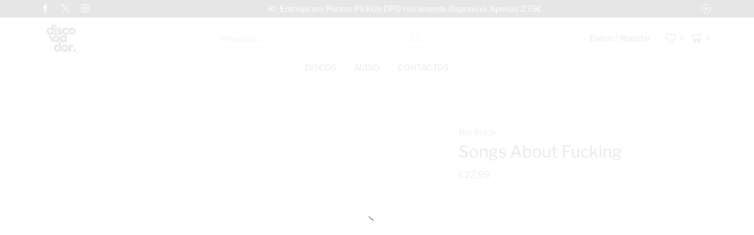

--- FILE ---
content_type: text/html; charset=UTF-8
request_url: https://www.discovoador.pt/shop/songs-about-fucking/
body_size: 42723
content:
<!DOCTYPE html><html lang="pt-PT" ><head><script data-no-optimize="1">var litespeed_docref=sessionStorage.getItem("litespeed_docref");litespeed_docref&&(Object.defineProperty(document,"referrer",{get:function(){return litespeed_docref}}),sessionStorage.removeItem("litespeed_docref"));</script> <meta charset="UTF-8" /><meta name="viewport" content="width=device-width, initial-scale=1.0"/><meta name='robots' content='index, follow, max-image-preview:large, max-snippet:-1, max-video-preview:-1' /><title>Discovoador | Big Black | Songs About Fucking</title><link rel="canonical" href="https://www.discovoador.pt/shop/songs-about-fucking/" /><meta property="og:locale" content="pt_PT" /><meta property="og:type" content="article" /><meta property="og:title" content="Discovoador | Big Black | Songs About Fucking" /><meta property="og:url" content="https://www.discovoador.pt/shop/songs-about-fucking/" /><meta property="og:site_name" content="Discovoador" /><meta property="article:publisher" content="https://www.facebook.com/discovoador.pt" /><meta property="article:modified_time" content="2026-01-07T13:13:51+00:00" /><meta property="og:image" content="https://www.discovoador.pt/wp-content/uploads/2024/02/TG024LP.jpg" /><meta property="og:image:width" content="600" /><meta property="og:image:height" content="600" /><meta property="og:image:type" content="image/jpeg" /><meta name="twitter:card" content="summary_large_image" /><meta name="twitter:site" content="@discovoador_pt" /> <script type="application/ld+json" class="yoast-schema-graph">{"@context":"https://schema.org","@graph":[{"@type":"WebPage","@id":"https://www.discovoador.pt/shop/songs-about-fucking/","url":"https://www.discovoador.pt/shop/songs-about-fucking/","name":"Discovoador | Big Black | Songs About Fucking","isPartOf":{"@id":"https://www.discovoador.pt/#website"},"primaryImageOfPage":{"@id":"https://www.discovoador.pt/shop/songs-about-fucking/#primaryimage"},"image":{"@id":"https://www.discovoador.pt/shop/songs-about-fucking/#primaryimage"},"thumbnailUrl":"https://www.discovoador.pt/wp-content/uploads/2024/02/TG024LP.jpg","datePublished":"2024-02-27T20:16:33+00:00","dateModified":"2026-01-07T13:13:51+00:00","breadcrumb":{"@id":"https://www.discovoador.pt/shop/songs-about-fucking/#breadcrumb"},"inLanguage":"pt-PT","potentialAction":[{"@type":"ReadAction","target":["https://www.discovoador.pt/shop/songs-about-fucking/"]}]},{"@type":"ImageObject","inLanguage":"pt-PT","@id":"https://www.discovoador.pt/shop/songs-about-fucking/#primaryimage","url":"https://www.discovoador.pt/wp-content/uploads/2024/02/TG024LP.jpg","contentUrl":"https://www.discovoador.pt/wp-content/uploads/2024/02/TG024LP.jpg","width":600,"height":600},{"@type":"BreadcrumbList","@id":"https://www.discovoador.pt/shop/songs-about-fucking/#breadcrumb","itemListElement":[{"@type":"ListItem","position":1,"name":"Shop","item":"https://www.discovoador.pt/shop/"},{"@type":"ListItem","position":2,"name":"Songs About Fucking"}]},{"@type":"WebSite","@id":"https://www.discovoador.pt/#website","url":"https://www.discovoador.pt/","name":"Discovoador","description":"Loja Online Especializada na Venda de Discos de Vinil","publisher":{"@id":"https://www.discovoador.pt/#organization"},"alternateName":"discovoador.pt","potentialAction":[{"@type":"SearchAction","target":{"@type":"EntryPoint","urlTemplate":"https://www.discovoador.pt/?s={search_term_string}"},"query-input":{"@type":"PropertyValueSpecification","valueRequired":true,"valueName":"search_term_string"}}],"inLanguage":"pt-PT"},{"@type":"Organization","@id":"https://www.discovoador.pt/#organization","name":"Discovoador","alternateName":"discovoador.pt","url":"https://www.discovoador.pt/","logo":{"@type":"ImageObject","inLanguage":"pt-PT","@id":"https://www.discovoador.pt/#/schema/logo/image/","url":"https://www.discovoador.pt/wp-content/uploads/2019/07/logo.png","contentUrl":"https://www.discovoador.pt/wp-content/uploads/2019/07/logo.png","width":1000,"height":918,"caption":"Discovoador"},"image":{"@id":"https://www.discovoador.pt/#/schema/logo/image/"},"sameAs":["https://www.facebook.com/discovoador.pt","https://x.com/discovoador_pt","https://www.instagram.com/discovoador.pt/"]}]}</script> <style id='wp-img-auto-sizes-contain-inline-css' type='text/css'>img:is([sizes=auto i],[sizes^="auto," i]){contain-intrinsic-size:3000px 1500px}
/*# sourceURL=wp-img-auto-sizes-contain-inline-css */</style><link data-optimized="2" rel="stylesheet" href="https://www.discovoador.pt/wp-content/litespeed/css/efd8e6563d0872f722d3ac7865ac37d7.css?ver=99ce7" /><style id='xoo-aff-style-inline-css' type='text/css'>.xoo-aff-input-group .xoo-aff-input-icon{
	background-color:  #eee;
	color:  #555;
	max-width: 40px;
	min-width: 40px;
	border-color:  #ccc;
	border-width: 1px;
	font-size: 14px;
}
.xoo-aff-group{
	margin-bottom: 30px;
}

.xoo-aff-group input[type="text"], .xoo-aff-group input[type="password"], .xoo-aff-group input[type="email"], .xoo-aff-group input[type="number"], .xoo-aff-group select, .xoo-aff-group select + .select2, .xoo-aff-group input[type="tel"], .xoo-aff-group input[type="file"]{
	background-color: #fff;
	color: #777;
	border-width: 1px;
	border-color: #cccccc;
	height: 50px;
}


.xoo-aff-group input[type="file"]{
	line-height: calc(50px - 13px);
}



.xoo-aff-group input[type="text"]::placeholder, .xoo-aff-group input[type="password"]::placeholder, .xoo-aff-group input[type="email"]::placeholder, .xoo-aff-group input[type="number"]::placeholder, .xoo-aff-group select::placeholder, .xoo-aff-group input[type="tel"]::placeholder, .xoo-aff-group .select2-selection__rendered, .xoo-aff-group .select2-container--default .select2-selection--single .select2-selection__rendered, .xoo-aff-group input[type="file"]::placeholder, .xoo-aff-group input::file-selector-button{
	color: #777;
}

.xoo-aff-group input[type="text"]:focus, .xoo-aff-group input[type="password"]:focus, .xoo-aff-group input[type="email"]:focus, .xoo-aff-group input[type="number"]:focus, .xoo-aff-group select:focus, .xoo-aff-group select + .select2:focus, .xoo-aff-group input[type="tel"]:focus, .xoo-aff-group input[type="file"]:focus{
	background-color: #ededed;
	color: #000;
}

[placeholder]:focus::-webkit-input-placeholder{
	color: #000!important;
}


.xoo-aff-input-icon + input[type="text"], .xoo-aff-input-icon + input[type="password"], .xoo-aff-input-icon + input[type="email"], .xoo-aff-input-icon + input[type="number"], .xoo-aff-input-icon + select, .xoo-aff-input-icon + select + .select2,  .xoo-aff-input-icon + input[type="tel"], .xoo-aff-input-icon + input[type="file"]{
	border-bottom-left-radius: 0;
	border-top-left-radius: 0;
}


/*# sourceURL=xoo-aff-style-inline-css */</style><style id='classic-theme-styles-inline-css' type='text/css'>/*! This file is auto-generated */
.wp-block-button__link{color:#fff;background-color:#32373c;border-radius:9999px;box-shadow:none;text-decoration:none;padding:calc(.667em + 2px) calc(1.333em + 2px);font-size:1.125em}.wp-block-file__button{background:#32373c;color:#fff;text-decoration:none}
/*# sourceURL=/wp-includes/css/classic-themes.min.css */</style><style id='global-styles-inline-css' type='text/css'>:root{--wp--preset--aspect-ratio--square: 1;--wp--preset--aspect-ratio--4-3: 4/3;--wp--preset--aspect-ratio--3-4: 3/4;--wp--preset--aspect-ratio--3-2: 3/2;--wp--preset--aspect-ratio--2-3: 2/3;--wp--preset--aspect-ratio--16-9: 16/9;--wp--preset--aspect-ratio--9-16: 9/16;--wp--preset--color--black: #000000;--wp--preset--color--cyan-bluish-gray: #abb8c3;--wp--preset--color--white: #ffffff;--wp--preset--color--pale-pink: #f78da7;--wp--preset--color--vivid-red: #cf2e2e;--wp--preset--color--luminous-vivid-orange: #ff6900;--wp--preset--color--luminous-vivid-amber: #fcb900;--wp--preset--color--light-green-cyan: #7bdcb5;--wp--preset--color--vivid-green-cyan: #00d084;--wp--preset--color--pale-cyan-blue: #8ed1fc;--wp--preset--color--vivid-cyan-blue: #0693e3;--wp--preset--color--vivid-purple: #9b51e0;--wp--preset--gradient--vivid-cyan-blue-to-vivid-purple: linear-gradient(135deg,rgb(6,147,227) 0%,rgb(155,81,224) 100%);--wp--preset--gradient--light-green-cyan-to-vivid-green-cyan: linear-gradient(135deg,rgb(122,220,180) 0%,rgb(0,208,130) 100%);--wp--preset--gradient--luminous-vivid-amber-to-luminous-vivid-orange: linear-gradient(135deg,rgb(252,185,0) 0%,rgb(255,105,0) 100%);--wp--preset--gradient--luminous-vivid-orange-to-vivid-red: linear-gradient(135deg,rgb(255,105,0) 0%,rgb(207,46,46) 100%);--wp--preset--gradient--very-light-gray-to-cyan-bluish-gray: linear-gradient(135deg,rgb(238,238,238) 0%,rgb(169,184,195) 100%);--wp--preset--gradient--cool-to-warm-spectrum: linear-gradient(135deg,rgb(74,234,220) 0%,rgb(151,120,209) 20%,rgb(207,42,186) 40%,rgb(238,44,130) 60%,rgb(251,105,98) 80%,rgb(254,248,76) 100%);--wp--preset--gradient--blush-light-purple: linear-gradient(135deg,rgb(255,206,236) 0%,rgb(152,150,240) 100%);--wp--preset--gradient--blush-bordeaux: linear-gradient(135deg,rgb(254,205,165) 0%,rgb(254,45,45) 50%,rgb(107,0,62) 100%);--wp--preset--gradient--luminous-dusk: linear-gradient(135deg,rgb(255,203,112) 0%,rgb(199,81,192) 50%,rgb(65,88,208) 100%);--wp--preset--gradient--pale-ocean: linear-gradient(135deg,rgb(255,245,203) 0%,rgb(182,227,212) 50%,rgb(51,167,181) 100%);--wp--preset--gradient--electric-grass: linear-gradient(135deg,rgb(202,248,128) 0%,rgb(113,206,126) 100%);--wp--preset--gradient--midnight: linear-gradient(135deg,rgb(2,3,129) 0%,rgb(40,116,252) 100%);--wp--preset--font-size--small: 13px;--wp--preset--font-size--medium: 20px;--wp--preset--font-size--large: 36px;--wp--preset--font-size--x-large: 42px;--wp--preset--spacing--20: 0.44rem;--wp--preset--spacing--30: 0.67rem;--wp--preset--spacing--40: 1rem;--wp--preset--spacing--50: 1.5rem;--wp--preset--spacing--60: 2.25rem;--wp--preset--spacing--70: 3.38rem;--wp--preset--spacing--80: 5.06rem;--wp--preset--shadow--natural: 6px 6px 9px rgba(0, 0, 0, 0.2);--wp--preset--shadow--deep: 12px 12px 50px rgba(0, 0, 0, 0.4);--wp--preset--shadow--sharp: 6px 6px 0px rgba(0, 0, 0, 0.2);--wp--preset--shadow--outlined: 6px 6px 0px -3px rgb(255, 255, 255), 6px 6px rgb(0, 0, 0);--wp--preset--shadow--crisp: 6px 6px 0px rgb(0, 0, 0);}:where(.is-layout-flex){gap: 0.5em;}:where(.is-layout-grid){gap: 0.5em;}body .is-layout-flex{display: flex;}.is-layout-flex{flex-wrap: wrap;align-items: center;}.is-layout-flex > :is(*, div){margin: 0;}body .is-layout-grid{display: grid;}.is-layout-grid > :is(*, div){margin: 0;}:where(.wp-block-columns.is-layout-flex){gap: 2em;}:where(.wp-block-columns.is-layout-grid){gap: 2em;}:where(.wp-block-post-template.is-layout-flex){gap: 1.25em;}:where(.wp-block-post-template.is-layout-grid){gap: 1.25em;}.has-black-color{color: var(--wp--preset--color--black) !important;}.has-cyan-bluish-gray-color{color: var(--wp--preset--color--cyan-bluish-gray) !important;}.has-white-color{color: var(--wp--preset--color--white) !important;}.has-pale-pink-color{color: var(--wp--preset--color--pale-pink) !important;}.has-vivid-red-color{color: var(--wp--preset--color--vivid-red) !important;}.has-luminous-vivid-orange-color{color: var(--wp--preset--color--luminous-vivid-orange) !important;}.has-luminous-vivid-amber-color{color: var(--wp--preset--color--luminous-vivid-amber) !important;}.has-light-green-cyan-color{color: var(--wp--preset--color--light-green-cyan) !important;}.has-vivid-green-cyan-color{color: var(--wp--preset--color--vivid-green-cyan) !important;}.has-pale-cyan-blue-color{color: var(--wp--preset--color--pale-cyan-blue) !important;}.has-vivid-cyan-blue-color{color: var(--wp--preset--color--vivid-cyan-blue) !important;}.has-vivid-purple-color{color: var(--wp--preset--color--vivid-purple) !important;}.has-black-background-color{background-color: var(--wp--preset--color--black) !important;}.has-cyan-bluish-gray-background-color{background-color: var(--wp--preset--color--cyan-bluish-gray) !important;}.has-white-background-color{background-color: var(--wp--preset--color--white) !important;}.has-pale-pink-background-color{background-color: var(--wp--preset--color--pale-pink) !important;}.has-vivid-red-background-color{background-color: var(--wp--preset--color--vivid-red) !important;}.has-luminous-vivid-orange-background-color{background-color: var(--wp--preset--color--luminous-vivid-orange) !important;}.has-luminous-vivid-amber-background-color{background-color: var(--wp--preset--color--luminous-vivid-amber) !important;}.has-light-green-cyan-background-color{background-color: var(--wp--preset--color--light-green-cyan) !important;}.has-vivid-green-cyan-background-color{background-color: var(--wp--preset--color--vivid-green-cyan) !important;}.has-pale-cyan-blue-background-color{background-color: var(--wp--preset--color--pale-cyan-blue) !important;}.has-vivid-cyan-blue-background-color{background-color: var(--wp--preset--color--vivid-cyan-blue) !important;}.has-vivid-purple-background-color{background-color: var(--wp--preset--color--vivid-purple) !important;}.has-black-border-color{border-color: var(--wp--preset--color--black) !important;}.has-cyan-bluish-gray-border-color{border-color: var(--wp--preset--color--cyan-bluish-gray) !important;}.has-white-border-color{border-color: var(--wp--preset--color--white) !important;}.has-pale-pink-border-color{border-color: var(--wp--preset--color--pale-pink) !important;}.has-vivid-red-border-color{border-color: var(--wp--preset--color--vivid-red) !important;}.has-luminous-vivid-orange-border-color{border-color: var(--wp--preset--color--luminous-vivid-orange) !important;}.has-luminous-vivid-amber-border-color{border-color: var(--wp--preset--color--luminous-vivid-amber) !important;}.has-light-green-cyan-border-color{border-color: var(--wp--preset--color--light-green-cyan) !important;}.has-vivid-green-cyan-border-color{border-color: var(--wp--preset--color--vivid-green-cyan) !important;}.has-pale-cyan-blue-border-color{border-color: var(--wp--preset--color--pale-cyan-blue) !important;}.has-vivid-cyan-blue-border-color{border-color: var(--wp--preset--color--vivid-cyan-blue) !important;}.has-vivid-purple-border-color{border-color: var(--wp--preset--color--vivid-purple) !important;}.has-vivid-cyan-blue-to-vivid-purple-gradient-background{background: var(--wp--preset--gradient--vivid-cyan-blue-to-vivid-purple) !important;}.has-light-green-cyan-to-vivid-green-cyan-gradient-background{background: var(--wp--preset--gradient--light-green-cyan-to-vivid-green-cyan) !important;}.has-luminous-vivid-amber-to-luminous-vivid-orange-gradient-background{background: var(--wp--preset--gradient--luminous-vivid-amber-to-luminous-vivid-orange) !important;}.has-luminous-vivid-orange-to-vivid-red-gradient-background{background: var(--wp--preset--gradient--luminous-vivid-orange-to-vivid-red) !important;}.has-very-light-gray-to-cyan-bluish-gray-gradient-background{background: var(--wp--preset--gradient--very-light-gray-to-cyan-bluish-gray) !important;}.has-cool-to-warm-spectrum-gradient-background{background: var(--wp--preset--gradient--cool-to-warm-spectrum) !important;}.has-blush-light-purple-gradient-background{background: var(--wp--preset--gradient--blush-light-purple) !important;}.has-blush-bordeaux-gradient-background{background: var(--wp--preset--gradient--blush-bordeaux) !important;}.has-luminous-dusk-gradient-background{background: var(--wp--preset--gradient--luminous-dusk) !important;}.has-pale-ocean-gradient-background{background: var(--wp--preset--gradient--pale-ocean) !important;}.has-electric-grass-gradient-background{background: var(--wp--preset--gradient--electric-grass) !important;}.has-midnight-gradient-background{background: var(--wp--preset--gradient--midnight) !important;}.has-small-font-size{font-size: var(--wp--preset--font-size--small) !important;}.has-medium-font-size{font-size: var(--wp--preset--font-size--medium) !important;}.has-large-font-size{font-size: var(--wp--preset--font-size--large) !important;}.has-x-large-font-size{font-size: var(--wp--preset--font-size--x-large) !important;}
:where(.wp-block-post-template.is-layout-flex){gap: 1.25em;}:where(.wp-block-post-template.is-layout-grid){gap: 1.25em;}
:where(.wp-block-term-template.is-layout-flex){gap: 1.25em;}:where(.wp-block-term-template.is-layout-grid){gap: 1.25em;}
:where(.wp-block-columns.is-layout-flex){gap: 2em;}:where(.wp-block-columns.is-layout-grid){gap: 2em;}
:root :where(.wp-block-pullquote){font-size: 1.5em;line-height: 1.6;}
/*# sourceURL=global-styles-inline-css */</style><style id='woocommerce-inline-inline-css' type='text/css'>.woocommerce form .form-row .required { visibility: visible; }
/*# sourceURL=woocommerce-inline-inline-css */</style><style id='xoo-wl-style-inline-css' type='text/css'>button.xoo-wl-action-btn{
				background-color: #ffffff;
				color: #000000;
				padding: 10px;
			}
			button.xoo-wl-submit-btn{
				max-width: px;
			}
			button.xoo-wl-open-form-btn{
				max-width: px;
			}
			.xoo-wl-inmodal{
				max-width: 450px;
				max-height: 385px;
			}
		
			.xoo-wl-sidebar{
				background-image: url(https://localhost:8888/wp-content/plugins/waitlist-woocommerce/assets/images/popup-sidebar.jpg);
				min-width: 0%;
			}
				.xoo-wl-modal:before {
				    content: '';
				    display: inline-block;
				    height: 100%;
				    vertical-align: middle;
				    margin-right: -0.25em;
				}
			
/*# sourceURL=xoo-wl-style-inline-css */</style><style id='xstore-icons-font-inline-css' type='text/css'>@font-face {
				  font-family: 'xstore-icons';
				  src:
				    url('https://www.discovoador.pt/wp-content/themes/xstore/fonts/xstore-icons-light.ttf') format('truetype'),
				    url('https://www.discovoador.pt/wp-content/themes/xstore/fonts/xstore-icons-light.woff2') format('woff2'),
				    url('https://www.discovoador.pt/wp-content/themes/xstore/fonts/xstore-icons-light.woff') format('woff'),
				    url('https://www.discovoador.pt/wp-content/themes/xstore/fonts/xstore-icons-light.svg#xstore-icons') format('svg');
				  font-weight: normal;
				  font-style: normal;
				  font-display: swap;
				}
/*# sourceURL=xstore-icons-font-inline-css */</style> <script type="text/template" id="tmpl-variation-template"><div class="woocommerce-variation-description">{{{ data.variation.variation_description }}}</div>
	<div class="woocommerce-variation-price">{{{ data.variation.price_html }}}</div>
	<div class="woocommerce-variation-availability">{{{ data.variation.availability_html }}}</div></script> <script type="text/template" id="tmpl-unavailable-variation-template"><p role="alert">Desculpe, este produto não está disponível. Por favor escolha uma combinação diferente.</p></script> <script type="litespeed/javascript" data-src="https://www.discovoador.pt/wp-includes/js/jquery/jquery.min.js" id="jquery-core-js"></script> <script id="xoo-aff-js-js-extra" type="litespeed/javascript">var xoo_aff_localize={"adminurl":"https://www.discovoador.pt/wp-admin/admin-ajax.php","password_strength":{"min_password_strength":3,"i18n_password_error":"Please enter a stronger password.","i18n_password_hint":"Sugest\u00e3o: a senha deve ter pelo menos 12 caracteres. Para a tornar mais segura, use letras mai\u00fasculas e min\u00fasculas, n\u00fameros e s\u00edmbolos como ! &quot; ? $ % ^ &amp; )."}}</script> <script id="wc-add-to-cart-js-extra" type="litespeed/javascript">var wc_add_to_cart_params={"ajax_url":"/wp-admin/admin-ajax.php","wc_ajax_url":"/?wc-ajax=%%endpoint%%","i18n_view_cart":"Ver carrinho","cart_url":"https://www.discovoador.pt/cart/","is_cart":"","cart_redirect_after_add":"no"}</script> <script id="wc-single-product-js-extra" type="litespeed/javascript">var wc_single_product_params={"i18n_required_rating_text":"Seleccione uma classifica\u00e7\u00e3o","i18n_rating_options":["1 of 5 stars","2 of 5 stars","3 of 5 stars","4 of 5 stars","5 of 5 stars"],"i18n_product_gallery_trigger_text":"View full-screen image gallery","review_rating_required":"yes","flexslider":{"rtl":!1,"animation":"slide","smoothHeight":!0,"directionNav":!1,"controlNav":"thumbnails","slideshow":!1,"animationSpeed":500,"animationLoop":!1,"allowOneSlide":!1},"zoom_enabled":"1","zoom_options":[],"photoswipe_enabled":"","photoswipe_options":{"shareEl":!1,"closeOnScroll":!1,"history":!1,"hideAnimationDuration":0,"showAnimationDuration":0},"flexslider_enabled":""}</script> <script id="woocommerce-js-extra" type="litespeed/javascript">var woocommerce_params={"ajax_url":"/wp-admin/admin-ajax.php","wc_ajax_url":"/?wc-ajax=%%endpoint%%","i18n_password_show":"Show password","i18n_password_hide":"Hide password"}</script> <script id="wp-util-js-extra" type="litespeed/javascript">var _wpUtilSettings={"ajax":{"url":"/wp-admin/admin-ajax.php"}}</script> <script id="wc-add-to-cart-variation-js-extra" type="litespeed/javascript">var wc_add_to_cart_variation_params={"wc_ajax_url":"/?wc-ajax=%%endpoint%%","i18n_no_matching_variations_text":"Desculpe, nenhum produto encontrado com os termos seleccionados. Por favor escolha uma combina\u00e7\u00e3o diferente.","i18n_make_a_selection_text":"Seleccione as op\u00e7\u00f5es do produto antes de o adicionar ao seu carrinho.","i18n_unavailable_text":"Desculpe, este produto n\u00e3o est\u00e1 dispon\u00edvel. Por favor escolha uma combina\u00e7\u00e3o diferente.","i18n_reset_alert_text":"Your selection has been reset. Please select some product options before adding this product to your cart."}</script> <style id="woo-custom-stock-status" data-wcss-ver="1.6.6" >.woocommerce div.product .woo-custom-stock-status.in_stock_color { color: #77a464 !important; font-size: inherit }.woo-custom-stock-status.in_stock_color { color: #77a464 !important; font-size: inherit }.wc-block-components-product-badge{display:none!important;}ul .in_stock_color,ul.products .in_stock_color, li.wc-block-grid__product .in_stock_color { color: #77a464 !important; font-size: inherit }.woocommerce-table__product-name .in_stock_color { color: #77a464 !important; font-size: inherit }p.in_stock_color { color: #77a464 !important; font-size: inherit }.woocommerce div.product .wc-block-components-product-price .woo-custom-stock-status{font-size:16px}.woocommerce div.product .woo-custom-stock-status.only_s_left_in_stock_color { color: #77a464 !important; font-size: inherit }.woo-custom-stock-status.only_s_left_in_stock_color { color: #77a464 !important; font-size: inherit }.wc-block-components-product-badge{display:none!important;}ul .only_s_left_in_stock_color,ul.products .only_s_left_in_stock_color, li.wc-block-grid__product .only_s_left_in_stock_color { color: #77a464 !important; font-size: inherit }.woocommerce-table__product-name .only_s_left_in_stock_color { color: #77a464 !important; font-size: inherit }p.only_s_left_in_stock_color { color: #77a464 !important; font-size: inherit }.woocommerce div.product .wc-block-components-product-price .woo-custom-stock-status{font-size:16px}.woocommerce div.product .woo-custom-stock-status.can_be_backordered_color { color: #77a464 !important; font-size: inherit }.woo-custom-stock-status.can_be_backordered_color { color: #77a464 !important; font-size: inherit }.wc-block-components-product-badge{display:none!important;}ul .can_be_backordered_color,ul.products .can_be_backordered_color, li.wc-block-grid__product .can_be_backordered_color { color: #77a464 !important; font-size: inherit }.woocommerce-table__product-name .can_be_backordered_color { color: #77a464 !important; font-size: inherit }p.can_be_backordered_color { color: #77a464 !important; font-size: inherit }.woocommerce div.product .wc-block-components-product-price .woo-custom-stock-status{font-size:16px}.woocommerce div.product .woo-custom-stock-status.s_in_stock_color { color: #77a464 !important; font-size: inherit }.woo-custom-stock-status.s_in_stock_color { color: #77a464 !important; font-size: inherit }.wc-block-components-product-badge{display:none!important;}ul .s_in_stock_color,ul.products .s_in_stock_color, li.wc-block-grid__product .s_in_stock_color { color: #77a464 !important; font-size: inherit }.woocommerce-table__product-name .s_in_stock_color { color: #77a464 !important; font-size: inherit }p.s_in_stock_color { color: #77a464 !important; font-size: inherit }.woocommerce div.product .wc-block-components-product-price .woo-custom-stock-status{font-size:16px}.woocommerce div.product .woo-custom-stock-status.available_on_backorder_color { color: #77a464 !important; font-size: inherit }.woo-custom-stock-status.available_on_backorder_color { color: #77a464 !important; font-size: inherit }.wc-block-components-product-badge{display:none!important;}ul .available_on_backorder_color,ul.products .available_on_backorder_color, li.wc-block-grid__product .available_on_backorder_color { color: #77a464 !important; font-size: inherit }.woocommerce-table__product-name .available_on_backorder_color { color: #77a464 !important; font-size: inherit }p.available_on_backorder_color { color: #77a464 !important; font-size: inherit }.woocommerce div.product .wc-block-components-product-price .woo-custom-stock-status{font-size:16px}.woocommerce div.product .woo-custom-stock-status.out_of_stock_color { color: #77a464 !important; font-size: inherit }.woo-custom-stock-status.out_of_stock_color { color: #77a464 !important; font-size: inherit }.wc-block-components-product-badge{display:none!important;}ul .out_of_stock_color,ul.products .out_of_stock_color, li.wc-block-grid__product .out_of_stock_color { color: #77a464 !important; font-size: inherit }.woocommerce-table__product-name .out_of_stock_color { color: #77a464 !important; font-size: inherit }p.out_of_stock_color { color: #77a464 !important; font-size: inherit }.woocommerce div.product .wc-block-components-product-price .woo-custom-stock-status{font-size:16px}.woocommerce div.product .woo-custom-stock-status.grouped_product_stock_status_color { color: #77a464 !important; font-size: inherit }.woo-custom-stock-status.grouped_product_stock_status_color { color: #77a464 !important; font-size: inherit }.wc-block-components-product-badge{display:none!important;}ul .grouped_product_stock_status_color,ul.products .grouped_product_stock_status_color, li.wc-block-grid__product .grouped_product_stock_status_color { color: #77a464 !important; font-size: inherit }.woocommerce-table__product-name .grouped_product_stock_status_color { color: #77a464 !important; font-size: inherit }p.grouped_product_stock_status_color { color: #77a464 !important; font-size: inherit }.woocommerce div.product .wc-block-components-product-price .woo-custom-stock-status{font-size:16px}.woocommerce div.product .woo-custom-stock-status.stock.out-of-stock::before { display: none; }.wd-product-stock.stock{display:none}.woocommerce-variation-price:not(:empty)+.woocommerce-variation-availability { margin-left: 0px; }.woocommerce-variation-price{
		        display:block!important}.woocommerce-variation-availability{
		        display:block!important}</style><script type="litespeed/javascript">jQuery(function(){if(jQuery('form.cart').length>0){var stock_html=jQuery('.product .summary .stock').clone();jQuery('.product .summary .stock').remove();jQuery(stock_html).insertAfter('form.cart')}});jQuery(function(){if(jQuery('form.cart').length>0){var stock_html=jQuery('.product .wp-block-column .wp-block-woocommerce-product-price .stock').clone();jQuery('.product .wp-block-column .wp-block-woocommerce-product-price .stock').remove();jQuery(stock_html).insertAfter('form.cart')}})</script><link rel="prefetch" as="font" href="https://www.discovoador.pt/wp-content/themes/xstore/fonts/xstore-icons-light.woff?v=9.6.4" type="font/woff"><link rel="prefetch" as="font" href="https://www.discovoador.pt/wp-content/themes/xstore/fonts/xstore-icons-light.woff2?v=9.6.4" type="font/woff2">
<noscript><style>.woocommerce-product-gallery{ opacity: 1 !important; }</style></noscript><meta name="generator" content="Elementor 3.34.1; features: e_font_icon_svg, additional_custom_breakpoints; settings: css_print_method-external, google_font-enabled, font_display-swap"><style>.e-con.e-parent:nth-of-type(n+4):not(.e-lazyloaded):not(.e-no-lazyload),
				.e-con.e-parent:nth-of-type(n+4):not(.e-lazyloaded):not(.e-no-lazyload) * {
					background-image: none !important;
				}
				@media screen and (max-height: 1024px) {
					.e-con.e-parent:nth-of-type(n+3):not(.e-lazyloaded):not(.e-no-lazyload),
					.e-con.e-parent:nth-of-type(n+3):not(.e-lazyloaded):not(.e-no-lazyload) * {
						background-image: none !important;
					}
				}
				@media screen and (max-height: 640px) {
					.e-con.e-parent:nth-of-type(n+2):not(.e-lazyloaded):not(.e-no-lazyload),
					.e-con.e-parent:nth-of-type(n+2):not(.e-lazyloaded):not(.e-no-lazyload) * {
						background-image: none !important;
					}
				}</style><link rel="icon" href="https://www.discovoador.pt/wp-content/uploads/2024/02/cropped-favicon-discovoador-32x32.png" sizes="32x32" /><link rel="icon" href="https://www.discovoador.pt/wp-content/uploads/2024/02/cropped-favicon-discovoador-192x192.png" sizes="192x192" /><link rel="apple-touch-icon" href="https://www.discovoador.pt/wp-content/uploads/2024/02/cropped-favicon-discovoador-180x180.png" /><meta name="msapplication-TileImage" content="https://www.discovoador.pt/wp-content/uploads/2024/02/cropped-favicon-discovoador-270x270.png" /><style id="kirki-inline-styles"></style><style type="text/css" class="et_custom-css">.woocommerce-shop .content-product .product-title{font-size:13px !important;text-align:left !important}.woocommerce-shop .content-product .products-page-cats{font-size:11px !important;text-align:left !important;text-transform:uppercase !important}.woocommerce-shop .content-product .price{font-size:11px !important;text-align:left !important}.elementor-widget-woocommerce-product-etheme_meta .product_meta .detail-label{display:none;!important}button.xoo-wl-action-btn.xoo-wl-open-form-btn.button.btn.xoo-wl-btn-popup{padding:0;!important;font-weight:normal !important;letter-spacing:1px !important;font-size:1em !important;text-align:center !important}.sidebar-widget li a{font-size:14px}.sidebar-widget .price_slider_amount,.sidebar-widget .price_slider_amount span{font-size:12px !important}.sidebar-widget .price_slider_wrapper .button{font-size:11px}@media only screen and (max-width:1230px){.swiper-custom-left,.middle-inside .swiper-entry .swiper-button-prev,.middle-inside.swiper-entry .swiper-button-prev{left:-15px}.swiper-custom-right,.middle-inside .swiper-entry .swiper-button-next,.middle-inside.swiper-entry .swiper-button-next{right:-15px}.middle-inbox .swiper-entry .swiper-button-prev,.middle-inbox.swiper-entry .swiper-button-prev{left:8px}.middle-inbox .swiper-entry .swiper-button-next,.middle-inbox.swiper-entry .swiper-button-next{right:8px}.swiper-entry:hover .swiper-custom-left,.middle-inside .swiper-entry:hover .swiper-button-prev,.middle-inside.swiper-entry:hover .swiper-button-prev{left:-5px}.swiper-entry:hover .swiper-custom-right,.middle-inside .swiper-entry:hover .swiper-button-next,.middle-inside.swiper-entry:hover .swiper-button-next{right:-5px}.middle-inbox .swiper-entry:hover .swiper-button-prev,.middle-inbox.swiper-entry:hover .swiper-button-prev{left:5px}.middle-inbox .swiper-entry:hover .swiper-button-next,.middle-inbox.swiper-entry:hover .swiper-button-next{right:5px}}.header-main-menu.et_element-top-level .menu{margin-right:-15px;margin-left:-15px}.swiper-container{width:auto}.etheme-elementor-slider:not(.swiper-container-initialized,.swiper-initialized) .swiper-slide{max-width:calc(100% / var(--slides-per-view,4))}.etheme-elementor-slider[data-animation]:not(.swiper-container-initialized,.swiper-initialized,[data-animation=slide],[data-animation=coverflow]) .swiper-slide{max-width:100%}body:not([data-elementor-device-mode]) .etheme-elementor-off-canvas__container{transition:none;opacity:0;visibility:hidden;position:fixed}</style></head><body class="wp-singular product-template-default single single-product postid-24342 wp-custom-logo wp-theme-xstore wp-child-theme-xstore-child theme-xstore woocommerce woocommerce-page woocommerce-no-js et_cart-type-3 et_b_dt_header-not-overlap et_b_mob_header-not-overlap breadcrumbs-type-left2 wide et-preloader-on et-catalog-off  sticky-message-on et-enable-swatch elementor-default elementor-template-full-width elementor-kit-4799 elementor-page-31110" data-mode="light"><div class="et-loader"><svg class="loader-circular" viewBox="25 25 50 50"><circle class="loader-path" cx="50" cy="50" r="20" fill="none" stroke-width="2" stroke-miterlimit="10"></circle></svg></div><div class="template-container"><div class="template-content"><div class="page-wrapper"><header id="header" class="site-header sticky"  data-type="sticky"><div class="header-wrapper"><div class="header-top-wrapper "><div class="header-top" data-title="Header top"><div class="et-row-container et-container"><div class="et-wrap-columns flex align-items-center"><div class="et_column et_col-xs-1 et_col-xs-offset-0"><div class="et_element et_b_header-socials et-socials flex flex-nowrap align-items-center  justify-content-start mob-justify-content-start et_element-top-level flex-row" >
<a href="https://www.facebook.com/discovoador.pt"             data-tooltip="Facebook" title="Facebook">
<span class="screen-reader-text hidden">Facebook</span>
<svg xmlns="http://www.w3.org/2000/svg" width="1em" height="1em" viewBox="0 0 24 24"><path d="M13.488 8.256v-3c0-0.84 0.672-1.488 1.488-1.488h1.488v-3.768h-2.976c-2.472 0-4.488 2.016-4.488 4.512v3.744h-3v3.744h3v12h4.512v-12h3l1.488-3.744h-4.512z"></path></svg>        </a>
<a href="https://twitter.com/discovoador_pt"             data-tooltip="Twitter" title="Twitter">
<span class="screen-reader-text hidden">Twitter</span>
<svg xmlns="http://www.w3.org/2000/svg" width="1em" height="1em" viewBox="0 0 32 32"><path d="M0.365 32h2.747l10.687-12.444 8.549 12.444h9.305l-12.71-18.447 11.675-13.543h-2.712l-10.152 11.795-8.11-11.805h-9.296l12.252 17.788-12.235 14.212zM4.071 2.067h4.295l19.566 27.995h-4.295l-19.566-27.995z"></path></svg>        </a>
<a href="https://www.instagram.com/discovoador.pt/"             data-tooltip="Instagram" title="Instagram">
<span class="screen-reader-text hidden">Instagram</span>
<svg xmlns="http://www.w3.org/2000/svg" width="1em" height="1em" viewBox="0 0 24 24"><path d="M16.512 0h-9.024c-4.128 0-7.488 3.36-7.488 7.488v9c0 4.152 3.36 7.512 7.488 7.512h9c4.152 0 7.512-3.36 7.512-7.488v-9.024c0-4.128-3.36-7.488-7.488-7.488zM21.744 16.512c0 2.904-2.352 5.256-5.256 5.256h-9c-2.904 0-5.256-2.352-5.256-5.256v-9.024c0-2.904 2.352-5.256 5.256-5.256h9c2.904 0 5.256 2.352 5.256 5.256v9.024zM12 6c-3.312 0-6 2.688-6 6s2.688 6 6 6 6-2.688 6-6-2.688-6-6-6zM12 15.744c-2.064 0-3.744-1.68-3.744-3.744s1.68-3.744 3.744-3.744 3.744 1.68 3.744 3.744c0 2.064-1.68 3.744-3.744 3.744zM19.248 5.544c0 0.437-0.355 0.792-0.792 0.792s-0.792-0.355-0.792-0.792c0-0.437 0.355-0.792 0.792-0.792s0.792 0.355 0.792 0.792z"></path></svg>        </a></div></div><div class="et_column et_col-xs-11 et_col-xs-offset-0"><div class="et_promo_text_carousel swiper-entry pos-relative arrows-hovered "><div class="swiper-container stop-on-hover et_element" data-loop="true" data-speed="800" data-breakpoints="1" data-xs-slides="1" data-sm-slides="1" data-md-slides="1" data-lt-slides="1" data-slides-per-view="1" data-slides-per-group="1"  data-autoplay='4000'><div class="header-promo-text et-promo-text-carousel swiper-wrapper"><div class="swiper-slide flex justify-content-center align-items-center">
<span class="et_b-icon"><svg xmlns="http://www.w3.org/2000/svg" width="1em" height="1em" viewBox="0 0 24 24"><path d="M23.448 7.248h-3.24v-1.032c0-0.528-0.432-0.96-0.96-0.96h-11.784c-0.528 0-0.96 0.432-0.96 0.96v2.304h-3.048c0 0 0 0 0 0-0.192 0-0.384 0.096-0.48 0.264l-1.56 2.736h-0.864c-0.312 0-0.552 0.24-0.552 0.552v4.416c0 0.288 0.24 0.552 0.552 0.552h1.032c0.264 1.032 1.176 1.728 2.208 1.728 0.144 0 0.288-0.024 0.432-0.048 0.888-0.168 1.584-0.816 1.8-1.68h1.032c0.048 0 0.12-0.024 0.168-0.024 0.072 0.024 0.168 0.024 0.24 0.024h5.040c0.288 1.176 1.44 1.92 2.64 1.68 0.888-0.168 1.584-0.816 1.8-1.68h2.328c0.528 0 0.96-0.432 0.96-0.96v-3.48h2.4c0.312 0 0.552-0.24 0.552-0.552s-0.24-0.552-0.552-0.552h-2.4v-1.032h0.288c0.312 0 0.552-0.24 0.552-0.552s-0.24-0.552-0.552-0.552h-0.288v-1.032h3.24c0.312 0 0.552-0.24 0.552-0.552-0.024-0.288-0.264-0.528-0.576-0.528zM16.848 7.8c0 0.312 0.24 0.552 0.552 0.552h1.728v1.032h-4.68c-0.312 0-0.552 0.24-0.552 0.552s0.24 0.552 0.552 0.552h4.656v1.032h-2.568c-0.144 0-0.288 0.048-0.384 0.168-0.096 0.096-0.168 0.24-0.168 0.384 0 0.312 0.24 0.552 0.552 0.552h2.544v3.312h-2.16c-0.144-0.552-0.456-1.008-0.936-1.344-0.504-0.336-1.104-0.48-1.704-0.36-0.888 0.168-1.584 0.816-1.8 1.68l-4.92-0.024 0.024-9.552 11.496 0.024v0.888h-1.728c-0.264 0-0.504 0.24-0.504 0.552zM14.712 15.288c0.648 0 1.2 0.528 1.2 1.2 0 0.648-0.528 1.2-1.2 1.2-0.648 0-1.2-0.528-1.2-1.2 0.024-0.672 0.552-1.2 1.2-1.2zM3.792 15.288c0.648 0 1.2 0.528 1.2 1.2 0 0.648-0.528 1.2-1.2 1.2s-1.2-0.528-1.2-1.2c0.024-0.672 0.552-1.2 1.2-1.2zM6.48 12.6v3.312h-0.48c-0.144-0.552-0.456-1.008-0.936-1.344-0.504-0.336-1.104-0.48-1.704-0.36-0.888 0.168-1.584 0.816-1.8 1.68h-0.48v-3.288h5.4zM6.48 9.624v1.896h-3.792l1.080-1.872h2.712z"></path></svg></span>					<span class="text-nowrap">Entrega em Pontos PickUp DPD novamente disponível. Apenas 2,75€.</span></div></div>
<span class="et-close pos-absolute right top  ">
<svg xmlns="http://www.w3.org/2000/svg" width="1em" height="1em" viewBox="0 0 16 16"><path d="M9.024 8l6.752-6.736c0.144-0.144 0.208-0.32 0.208-0.528 0-0.192-0.080-0.368-0.208-0.512l-0.016-0.016c-0.080-0.080-0.272-0.192-0.496-0.192-0.208 0-0.4 0.080-0.512 0.208l-6.752 6.752-6.736-6.752c-0.272-0.272-0.736-0.288-1.008 0-0.144 0.128-0.224 0.32-0.224 0.512 0 0.208 0.080 0.384 0.208 0.528l6.736 6.736-6.752 6.736c-0.144 0.144-0.208 0.32-0.208 0.528 0 0.192 0.064 0.368 0.208 0.512 0.128 0.128 0.32 0.208 0.512 0.208s0.368-0.080 0.512-0.208l6.752-6.752 6.736 6.736c0.128 0.128 0.32 0.208 0.512 0.208s0.368-0.080 0.512-0.208c0.128-0.128 0.208-0.32 0.208-0.512s-0.080-0.368-0.208-0.512l-6.736-6.736z"></path></svg>	    </span></div></div></div></div></div></div></div><div class="header-main-wrapper sticky"><div class="header-main" data-title="Header main"><div class="et-row-container et-container"><div class="et-wrap-columns flex align-items-center"><div class="et_column et_col-xs-1 et_col-xs-offset-0"><div class="et_element et_b_header-logo align-center mob-align-center et_element-top-level" >
<a href="https://www.discovoador.pt">
<span><img data-lazyloaded="1" src="[data-uri]" width="1000" height="918" data-src="https://www.discovoador.pt/wp-content/uploads/2019/07/logo.png" class="et_b_header-logo-img" alt="" data-srcset="https://www.discovoador.pt/wp-content/uploads/2019/07/logo.png " 2x decoding="async" /></span><span class="fixed"><img data-lazyloaded="1" src="[data-uri]" width="1000" height="918" data-src="https://www.discovoador.pt/wp-content/uploads/2019/07/logo.png" class="et_b_header-logo-img" alt="" data-srcset="https://www.discovoador.pt/wp-content/uploads/2019/07/logo.png " 2x decoding="async" /></span>
</a></div></div><div class="et_column et_col-xs-4 et_col-xs-offset-2"><div class="et_element et_b_header-search flex align-items-center   et-content-left justify-content-start mob-justify-content-center flex-basis-full et_element-top-level et-content-dropdown" ><form action="https://www.discovoador.pt/" role="search" data-min="3" data-per-page="100"
class="ajax-search-form  input-input " method="get"><div class="input-row flex align-items-center et-overflow-hidden" data-search-mode="dark">
<label class="screen-reader-text" for="et_b-header-search-input-9">Search input</label>
<input type="text" value=""
placeholder="Pesquisar..." autocomplete="off" class="form-control" id="et_b-header-search-input-9" name="s">
<input type="hidden" name="post_type" value="product">
<input type="hidden" name="et_search" value="true">
<span class="buttons-wrapper flex flex-nowrap pos-relative">
<span class="clear flex-inline justify-content-center align-items-center pointer">
<span class="et_b-icon">
<svg xmlns="http://www.w3.org/2000/svg" width=".7em" height=".7em" viewBox="0 0 24 24"><path d="M13.056 12l10.728-10.704c0.144-0.144 0.216-0.336 0.216-0.552 0-0.192-0.072-0.384-0.216-0.528-0.144-0.12-0.336-0.216-0.528-0.216 0 0 0 0 0 0-0.192 0-0.408 0.072-0.528 0.216l-10.728 10.728-10.704-10.728c-0.288-0.288-0.768-0.288-1.056 0-0.168 0.144-0.24 0.336-0.24 0.528 0 0.216 0.072 0.408 0.216 0.552l10.728 10.704-10.728 10.704c-0.144 0.144-0.216 0.336-0.216 0.552s0.072 0.384 0.216 0.528c0.288 0.288 0.768 0.288 1.056 0l10.728-10.728 10.704 10.704c0.144 0.144 0.336 0.216 0.528 0.216s0.384-0.072 0.528-0.216c0.144-0.144 0.216-0.336 0.216-0.528s-0.072-0.384-0.216-0.528l-10.704-10.704z"></path></svg>
</span>
</span>
<button type="submit" class="search-button flex justify-content-center align-items-center pointer" aria-label="Search button">
<span class="et_b-loader"></span>
<svg xmlns="http://www.w3.org/2000/svg" width="1em" height="1em" fill="currentColor" viewBox="0 0 24 24"><path d="M23.784 22.8l-6.168-6.144c1.584-1.848 2.448-4.176 2.448-6.576 0-5.52-4.488-10.032-10.032-10.032-5.52 0-10.008 4.488-10.008 10.008s4.488 10.032 10.032 10.032c2.424 0 4.728-0.864 6.576-2.472l6.168 6.144c0.144 0.144 0.312 0.216 0.48 0.216s0.336-0.072 0.456-0.192c0.144-0.12 0.216-0.288 0.24-0.48 0-0.192-0.072-0.384-0.192-0.504zM18.696 10.080c0 4.752-3.888 8.64-8.664 8.64-4.752 0-8.64-3.888-8.64-8.664 0-4.752 3.888-8.64 8.664-8.64s8.64 3.888 8.64 8.664z"></path></svg>                    <span class="screen-reader-text">Search</span></button>
</span></div></form></div></div><div class="et_column et_col-xs-3 et_col-xs-offset-2 pos-static"><style>.connect-block-element-pEkPT {
                    --connect-block-space: 5px;
                    margin: 0 -5px;
                }
                .et_element.connect-block-element-pEkPT > div,
                .et_element.connect-block-element-pEkPT > form.cart,
                .et_element.connect-block-element-pEkPT > .price {
                    margin: 0 5px;
                }
                                    .et_element.connect-block-element-pEkPT > .et_b_header-widget > div, 
                    .et_element.connect-block-element-pEkPT > .et_b_header-widget > ul {
                        margin-left: 5px;
                        margin-right: 5px;
                    }
                    .et_element.connect-block-element-pEkPT .widget_nav_menu .menu > li > a {
                        margin: 0 5px                    }
/*                    .et_element.connect-block-element-pEkPT .widget_nav_menu .menu .menu-item-has-children > a:after {
                        right: 5px;
                    }*/</style><div class="et_element et_connect-block flex flex-row connect-block-element-pEkPT align-items-center justify-content-end"><div class="et_element et_b_header-account flex align-items-center  login-link account-type1 et-content-right et-off-canvas et-off-canvas-wide et-content_toggle et_element-top-level" >
<a href="https://www.discovoador.pt/my-account/"
class=" flex full-width align-items-center  justify-content-center mob-justify-content-start et-toggle">
<span class="flex-inline justify-content-center align-items-center flex-wrap">
<span class="et-element-label inline-block mob-hide">
Entrar / Registar					</span>
</span>
</a><div class="header-account-content et-mini-content">
<span class="et-toggle pos-absolute et-close full-right top">
<svg xmlns="http://www.w3.org/2000/svg" width="0.8em" height="0.8em" viewBox="0 0 24 24">
<path d="M13.056 12l10.728-10.704c0.144-0.144 0.216-0.336 0.216-0.552 0-0.192-0.072-0.384-0.216-0.528-0.144-0.12-0.336-0.216-0.528-0.216 0 0 0 0 0 0-0.192 0-0.408 0.072-0.528 0.216l-10.728 10.728-10.704-10.728c-0.288-0.288-0.768-0.288-1.056 0-0.168 0.144-0.24 0.336-0.24 0.528 0 0.216 0.072 0.408 0.216 0.552l10.728 10.704-10.728 10.704c-0.144 0.144-0.216 0.336-0.216 0.552s0.072 0.384 0.216 0.528c0.288 0.288 0.768 0.288 1.056 0l10.728-10.728 10.704 10.704c0.144 0.144 0.336 0.216 0.528 0.216s0.384-0.072 0.528-0.216c0.144-0.144 0.216-0.336 0.216-0.528s-0.072-0.384-0.216-0.528l-10.704-10.704z"></path>
</svg>
</span><div class="et-content"><div class="et-mini-content-head">
<a href="https://www.discovoador.pt/my-account/"
class="account-type2 flex justify-content-center flex-wrap">
<span class="et_b-icon">
<svg xmlns="http://www.w3.org/2000/svg" width="1em" height="1em" viewBox="0 0 24 24"><path d="M16.848 12.168c1.56-1.32 2.448-3.216 2.448-5.232 0-3.768-3.072-6.84-6.84-6.84s-6.864 3.072-6.864 6.84c0 2.016 0.888 3.912 2.448 5.232-4.080 1.752-6.792 6.216-6.792 11.136 0 0.36 0.288 0.672 0.672 0.672h21.072c0.36 0 0.672-0.288 0.672-0.672-0.024-4.92-2.76-9.384-6.816-11.136zM12.432 1.44c3.048 0 5.52 2.472 5.52 5.52 0 1.968-1.056 3.792-2.76 4.776l-0.048 0.024c0 0 0 0-0.024 0-0.048 0.024-0.096 0.048-0.144 0.096h-0.024c-0.792 0.408-1.632 0.624-2.544 0.624-3.048 0-5.52-2.472-5.52-5.52s2.52-5.52 5.544-5.52zM9.408 13.056c0.96 0.48 1.968 0.72 3.024 0.72s2.064-0.24 3.024-0.72c3.768 1.176 6.576 5.088 6.816 9.552h-19.68c0.264-4.44 3.048-8.376 6.816-9.552z"></path></svg>                        </span><span class="et-element-label pos-relative inline-block">
A Minha Conta                        </span>
</a></div><div class="et_b-tabs-wrapper"><div class="et_b-tabs">
<span class="et-tab active" data-tab="login">
Login                        </span>
<span class="et-tab" data-tab="register">
Register                        </span></div><form class="woocommerce-form woocommerce-form-login login et_b-tab-content active" data-tab-name="login" autocomplete="off" method="post"
action="https://www.discovoador.pt/my-account/"><p class="woocommerce-form-row woocommerce-form-row--wide form-row form-row-wide">
<label for="username">Username or email                                    &nbsp;<span class="required">*</span></label>
<input type="text" title="username"
class="woocommerce-Input woocommerce-Input--text input-text"
name="username" id="username"
value=""/></p><p class="woocommerce-form-row woocommerce-form-row--wide form-row form-row-wide">
<label for="password">Password&nbsp;<span
class="required">*</span></label>
<input class="woocommerce-Input woocommerce-Input--text input-text" type="password"
name="password" id="password" autocomplete="current-password"/></p>
<a href="https://www.discovoador.pt/my-account/lost-password/"
class="lost-password">Lost password?</a><p>
<label for="rememberme"
class="woocommerce-form__label woocommerce-form__label-for-checkbox inline">
<input class="woocommerce-form__input woocommerce-form__input-checkbox"
name="rememberme" type="checkbox" id="rememberme" value="forever"/>
<span>Remember Me</span>
</label></p><p class="login-submit">
<input type="hidden" id="woocommerce-login-nonce" name="woocommerce-login-nonce" value="c61e1c91d0" /><input type="hidden" name="_wp_http_referer" value="/shop/songs-about-fucking/" />                                <button type="submit" class="woocommerce-Button button" name="login"
value="Log in">Log in</button></p></form><form method="post" autocomplete="off"
class="woocommerce-form woocommerce-form-register et_b-tab-content register"
data-tab-name="register"                                   action="https://www.discovoador.pt/my-account/"><p class="woocommerce-form-row woocommerce-form-row--wide form-row-wide">
<label for="reg_email">Email address                                        &nbsp;<span class="required">*</span></label>
<input type="email" class="woocommerce-Input woocommerce-Input--text input-text"
name="email" id="reg_email" autocomplete="email"
value=""/></p><p>A password will be sent to your email address.</p>
<wc-order-attribution-inputs></wc-order-attribution-inputs><div class="woocommerce-privacy-policy-text"><p>Os seus dados pessoais serão utilizados para processar a sua encomenda, para melhorar a sua experiência em toda a loja e para os propósitos descritos na nossa <a href="https://www.discovoador.pt/politica-privacidade/" class="woocommerce-privacy-policy-link" target="_blank">política de privacidade</a>.</p></div><p class="woocommerce-FormRow">
<input type="hidden" id="woocommerce-register-nonce" name="woocommerce-register-nonce" value="2cfbb15f80" />                                    <input type="hidden" name="_wp_http_referer"
value="https://www.discovoador.pt/my-account/">
<button type="submit" class="woocommerce-Button button" name="register"
value="Register">Register</button></p></form></div></div></div></div><div class="et_element et_b_header-wishlist  flex align-items-center wishlist-type1  et-quantity-right et-content-right et-off-canvas et-off-canvas-wide et-content_toggle et_element-top-level" >
<a href="#" class=" flex flex-wrap full-width align-items-center  justify-content-start mob-justify-content-end et-toggle currentColor">
<span class="flex-inline justify-content-center align-items-center flex-wrap">
<span class="et_b-icon">
<span class="et-svg"><svg width="1em" height="1em" xmlns="http://www.w3.org/2000/svg" xmlns:xlink="http://www.w3.org/1999/xlink" x="0px" y="0px" viewBox="0 0 100 100" xml:space="preserve"><path d="M99.5,31.5C98.4,17.2,86.3,5.7,71.9,5.3C63.8,5,55.6,8.5,50,14.5C44.3,8.4,36.4,5,28.1,5.3C13.7,5.7,1.6,17.2,0.5,31.5
c-0.1,1.2-0.1,2.5-0.1,3.7c0.2,5.1,2.4,10.2,6.1,14.3l39.2,43.4c1.1,1.2,2.7,1.9,4.3,1.9c1.6,0,3.2-0.7,4.4-1.9l39.1-43.4
c3.7-4.1,5.8-9.1,6.1-14.3C99.6,34,99.6,32.7,99.5,31.5z M49.6,89.2L10.5,45.8c-2.8-3.1-4.5-7-4.7-10.9c0-1,0-2,0.1-3
C6.8,20.4,16.6,11,28.2,10.7c0.2,0,0.5,0,0.7,0c7.4,0,14.5,3.6,18.8,9.7c0.5,0.7,1.3,1.1,2.2,1.1s1.7-0.4,2.2-1.1
c4.5-6.3,11.8-9.9,19.6-9.7c11.6,0.4,21.4,9.7,22.4,21.2c0.1,1,0.1,2,0.1,3v0c-0.2,3.9-1.8,7.8-4.7,10.9L50.4,89.2
C50.2,89.4,49.7,89.3,49.6,89.2z"/></svg></span>                                <span class="et-wishlist-quantity et-quantity count-0">
0        </span>
</span>
</span>
</a>
<span class="et-wishlist-quantity et-quantity count-0">
0        </span><div class="et-mini-content">
<span class="et-toggle pos-absolute et-close full-right top">
<svg xmlns="http://www.w3.org/2000/svg" width="0.8em" height="0.8em" viewBox="0 0 24 24">
<path d="M13.056 12l10.728-10.704c0.144-0.144 0.216-0.336 0.216-0.552 0-0.192-0.072-0.384-0.216-0.528-0.144-0.12-0.336-0.216-0.528-0.216 0 0 0 0 0 0-0.192 0-0.408 0.072-0.528 0.216l-10.728 10.728-10.704-10.728c-0.288-0.288-0.768-0.288-1.056 0-0.168 0.144-0.24 0.336-0.24 0.528 0 0.216 0.072 0.408 0.216 0.552l10.728 10.704-10.728 10.704c-0.144 0.144-0.216 0.336-0.216 0.552s0.072 0.384 0.216 0.528c0.288 0.288 0.768 0.288 1.056 0l10.728-10.728 10.704 10.704c0.144 0.144 0.336 0.216 0.528 0.216s0.384-0.072 0.528-0.216c0.144-0.144 0.216-0.336 0.216-0.528s-0.072-0.384-0.216-0.528l-10.704-10.704z"></path>
</svg>
</span><div class="et-content"><div class="et-mini-content-head">
<a href="#"
class="wishlist-type2 flex justify-content-center flex-wrap right">
<span class="et_b-icon">
<span class="et-svg"><svg width="1em" height="1em" xmlns="http://www.w3.org/2000/svg" xmlns:xlink="http://www.w3.org/1999/xlink" x="0px" y="0px" viewBox="0 0 100 100" xml:space="preserve"><path d="M99.5,31.5C98.4,17.2,86.3,5.7,71.9,5.3C63.8,5,55.6,8.5,50,14.5C44.3,8.4,36.4,5,28.1,5.3C13.7,5.7,1.6,17.2,0.5,31.5
c-0.1,1.2-0.1,2.5-0.1,3.7c0.2,5.1,2.4,10.2,6.1,14.3l39.2,43.4c1.1,1.2,2.7,1.9,4.3,1.9c1.6,0,3.2-0.7,4.4-1.9l39.1-43.4
c3.7-4.1,5.8-9.1,6.1-14.3C99.6,34,99.6,32.7,99.5,31.5z M49.6,89.2L10.5,45.8c-2.8-3.1-4.5-7-4.7-10.9c0-1,0-2,0.1-3
C6.8,20.4,16.6,11,28.2,10.7c0.2,0,0.5,0,0.7,0c7.4,0,14.5,3.6,18.8,9.7c0.5,0.7,1.3,1.1,2.2,1.1s1.7-0.4,2.2-1.1
c4.5-6.3,11.8-9.9,19.6-9.7c11.6,0.4,21.4,9.7,22.4,21.2c0.1,1,0.1,2,0.1,3v0c-0.2,3.9-1.8,7.8-4.7,10.9L50.4,89.2
C50.2,89.4,49.7,89.3,49.6,89.2z"/></svg></span>        <span class="et-wishlist-quantity et-quantity count-0">
0        </span>
</span>
<span class="et-element-label pos-relative inline-block">
Favoritos                            </span>
</a></div><div class="et_b_wishlist-dropdown product_list_widget cart_list"></div><div class="woocommerce-mini-cart__footer-wrapper"><div class="product_list-popup-footer-wrapper" style="display: none"><p class="buttons mini-cart-buttons">
<a href="https://www.discovoador.pt/my-account/?et-wishlist-page"
class="button btn-view-wishlist wc-forward">Ver lista de favoritos</a>
<a href="https://www.discovoador.pt/my-account/?et-wishlist-page"
class="button btn-checkout add-all-products">Adicionar tudo ao carrinho</a></p></div></div></div></div></div><div class="et_element et_b_header-cart  flex align-items-center cart-type1  et-quantity-right et-content-right et-off-canvas et-off-canvas-wide et-content_toggle et_element-top-level" >
<a href="https://www.discovoador.pt/cart/" class=" flex flex-wrap full-width align-items-center  justify-content-end mob-justify-content-end et-toggle currentColor">
<span class="flex-inline justify-content-center align-items-center
">
<span class="et_b-icon">
<span class="et-svg"><svg xmlns="http://www.w3.org/2000/svg" width="1em" height="1em" viewBox="0 0 24 24"><path d="M0.096 4.656v0.024l1.968 7.824c0 0.264 0.264 0.528 0.528 0.528l14.064 1.92c-0.384 0.504-1.032 0.816-1.704 0.816h-11.184c-0.384 0-0.624 0.264-0.624 0.624s0.264 0.624 0.624 0.624h11.28c1.656 0 3.168-1.248 3.48-2.856l2.328-11.832h2.424c0.384 0 0.624-0.264 0.624-0.624s-0.264-0.624-0.624-0.624h-2.952c-0.24 0-0.624 0.24-0.624 0.528l-0.456 2.424h-18.528c-0.264 0-0.384 0.144-0.504 0.24-0.12 0.12-0.12 0.36-0.12 0.384zM18.984 5.184l-1.704 8.52-14.088-1.824-1.584-6.696h17.376zM12.84 20.328c0 1.464 1.128 2.592 2.592 2.592s2.592-1.128 2.592-2.592c0-1.464-1.128-2.592-2.592-2.592s-2.592 1.128-2.592 2.592zM15.432 19.008c0.696 0 1.32 0.624 1.32 1.32s-0.624 1.32-1.32 1.32-1.32-0.624-1.32-1.32 0.6-1.32 1.32-1.32zM3.024 20.328c0 1.464 1.128 2.592 2.592 2.592s2.592-1.128 2.592-2.592c0-1.464-1.128-2.592-2.592-2.592-1.44 0-2.592 1.128-2.592 2.592zM5.64 19.008c0.696 0 1.32 0.624 1.32 1.32s-0.624 1.32-1.32 1.32-1.32-0.624-1.32-1.32 0.6-1.32 1.32-1.32z"></path></svg></span>							        <span class="et-cart-quantity et-quantity count-0">
0            </span>
</span>
</span>
</a>
<span class="et-cart-quantity et-quantity count-0">
0            </span><div class="et-mini-content">
<span class="et-toggle pos-absolute et-close full-right top">
<svg xmlns="http://www.w3.org/2000/svg" width="0.8em" height="0.8em" viewBox="0 0 24 24">
<path d="M13.056 12l10.728-10.704c0.144-0.144 0.216-0.336 0.216-0.552 0-0.192-0.072-0.384-0.216-0.528-0.144-0.12-0.336-0.216-0.528-0.216 0 0 0 0 0 0-0.192 0-0.408 0.072-0.528 0.216l-10.728 10.728-10.704-10.728c-0.288-0.288-0.768-0.288-1.056 0-0.168 0.144-0.24 0.336-0.24 0.528 0 0.216 0.072 0.408 0.216 0.552l10.728 10.704-10.728 10.704c-0.144 0.144-0.216 0.336-0.216 0.552s0.072 0.384 0.216 0.528c0.288 0.288 0.768 0.288 1.056 0l10.728-10.728 10.704 10.704c0.144 0.144 0.336 0.216 0.528 0.216s0.384-0.072 0.528-0.216c0.144-0.144 0.216-0.336 0.216-0.528s-0.072-0.384-0.216-0.528l-10.704-10.704z"></path>
</svg>
</span><div class="et-content"><div class="et-mini-content-head">
<a href="https://www.discovoador.pt/cart/"
class="cart-type2 flex justify-content-center flex-wrap right">
<span class="et_b-icon">
<span class="et-svg"><svg xmlns="http://www.w3.org/2000/svg" width="1em" height="1em" viewBox="0 0 24 24"><path d="M0.096 4.656v0.024l1.968 7.824c0 0.264 0.264 0.528 0.528 0.528l14.064 1.92c-0.384 0.504-1.032 0.816-1.704 0.816h-11.184c-0.384 0-0.624 0.264-0.624 0.624s0.264 0.624 0.624 0.624h11.28c1.656 0 3.168-1.248 3.48-2.856l2.328-11.832h2.424c0.384 0 0.624-0.264 0.624-0.624s-0.264-0.624-0.624-0.624h-2.952c-0.24 0-0.624 0.24-0.624 0.528l-0.456 2.424h-18.528c-0.264 0-0.384 0.144-0.504 0.24-0.12 0.12-0.12 0.36-0.12 0.384zM18.984 5.184l-1.704 8.52-14.088-1.824-1.584-6.696h17.376zM12.84 20.328c0 1.464 1.128 2.592 2.592 2.592s2.592-1.128 2.592-2.592c0-1.464-1.128-2.592-2.592-2.592s-2.592 1.128-2.592 2.592zM15.432 19.008c0.696 0 1.32 0.624 1.32 1.32s-0.624 1.32-1.32 1.32-1.32-0.624-1.32-1.32 0.6-1.32 1.32-1.32zM3.024 20.328c0 1.464 1.128 2.592 2.592 2.592s2.592-1.128 2.592-2.592c0-1.464-1.128-2.592-2.592-2.592-1.44 0-2.592 1.128-2.592 2.592zM5.64 19.008c0.696 0 1.32 0.624 1.32 1.32s-0.624 1.32-1.32 1.32-1.32-0.624-1.32-1.32 0.6-1.32 1.32-1.32z"></path></svg></span>        <span class="et-cart-quantity et-quantity count-0">
0            </span>
</span>
<span class="et-element-label pos-relative inline-block">
Carrinho de Compras                                </span>
</a></div><div class="widget woocommerce widget_shopping_cart"><div class="widget_shopping_cart_content"><div class="woocommerce-mini-cart cart_list product_list_widget "><div class="woocommerce-mini-cart__empty-message empty"><p>Não tem produtos no carrinho.</p>
<a class="btn" href="https://www.discovoador.pt/shop/"><span>Voltar à Loja</span></a></div></div></div></div><div class="woocommerce-mini-cart__footer-wrapper"><div class="product_list-popup-footer-inner"  style="display: none;"><div class="cart-popup-footer">
<a href="https://www.discovoador.pt/cart/"
class="btn-view-cart wc-forward">Carrinho de compras                    (0)</a><div class="cart-widget-subtotal woocommerce-mini-cart__total total"
data-amount="0">
<span class="small-h">Subtotal:</span> <span class="big-coast"><span class="woocommerce-Price-amount amount"><bdi><span class="woocommerce-Price-currencySymbol">&euro;</span>0,00</bdi></span></span></div></div><p class="buttons mini-cart-buttons">
<a href="https://www.discovoador.pt/checkout/" class="button btn-checkout wc-forward">Finalizar encomenda</a></p></div></div></div></div></div></div></div></div></div></div></div><div class="header-bottom-wrapper sticky"><div class="header-bottom" data-title="Header bottom"><div class="et-row-container et-container"><div class="et-wrap-columns flex align-items-center"><div class="et_column et_col-xs-12 et_col-xs-offset-0 pos-static"><div class="et_element et_b_header-menu header-main-menu flex align-items-center menu-items-underline  justify-content-center et_element-top-level" ><div class="menu-main-container"><ul id="menu-main-menu" class="menu"><li id="menu-item-7082" class="menu-item menu-item-type-post_type menu-item-object-page menu-item-has-children menu-parent-item menu-item-7082 item-level-0 item-design-mega-menu columns-4 mega-menu-full-width"><a href="https://www.discovoador.pt/shop/" class="item-link">Discos</a><div class="nav-sublist-dropdown"><div class="container"><ul><li id="menu-item-31453" class="menu-item menu-item-type-custom menu-item-object-custom menu-item-has-children menu-parent-item menu-item-31453 item-level-1 menu-label-hot"><a class="item-link type-img position-">Géneros<span class="label-text">TOP</span></a><div class="nav-sublist"><ul><li id="menu-item-31454" class="menu-item menu-item-type-custom menu-item-object-custom menu-item-31454 item-level-2"><a href="https://www.discovoador.pt/genero/alternative/" class="item-link type-img position-">Alternative</a></li><li id="menu-item-31455" class="menu-item menu-item-type-custom menu-item-object-custom menu-item-31455 item-level-2"><a href="https://www.discovoador.pt/genero/electronic/" class="item-link type-img position-">Electronic</a></li><li id="menu-item-31456" class="menu-item menu-item-type-custom menu-item-object-custom menu-item-31456 item-level-2"><a href="https://www.discovoador.pt/genero/experimental/" class="item-link type-img position-">Experimental</a></li><li id="menu-item-31457" class="menu-item menu-item-type-custom menu-item-object-custom menu-item-31457 item-level-2"><a href="https://www.discovoador.pt/genero/folk/" class="item-link type-img position-">Folk</a></li><li id="menu-item-31550" class="menu-item menu-item-type-custom menu-item-object-custom menu-item-31550 item-level-2"><a href="https://www.discovoador.pt/genero/funk/" class="item-link type-img position-">Funk</a></li><li id="menu-item-31551" class="menu-item menu-item-type-custom menu-item-object-custom menu-item-31551 item-level-2"><a href="https://www.discovoador.pt/genero/hip-hop/" class="item-link type-img position-">Hip Hop</a></li><li id="menu-item-31552" class="menu-item menu-item-type-custom menu-item-object-custom menu-item-31552 item-level-2"><a href="https://www.discovoador.pt/genero/indie/" class="item-link type-img position-">Indie</a></li><li id="menu-item-31553" class="menu-item menu-item-type-custom menu-item-object-custom menu-item-31553 item-level-2"><a href="https://www.discovoador.pt/genero/jazz/" class="item-link type-img position-">Jazz</a></li><li id="menu-item-31554" class="menu-item menu-item-type-custom menu-item-object-custom menu-item-31554 item-level-2"><a href="https://www.discovoador.pt/genero/metal/" class="item-link type-img position-">Metal</a></li><li id="menu-item-31555" class="menu-item menu-item-type-custom menu-item-object-custom menu-item-31555 item-level-2"><a href="https://www.discovoador.pt/genero/pop/" class="item-link type-img position-">Pop</a></li><li id="menu-item-31556" class="menu-item menu-item-type-custom menu-item-object-custom menu-item-31556 item-level-2"><a href="https://www.discovoador.pt/genero/post-rock/" class="item-link type-img position-">Post Rock</a></li><li id="menu-item-31557" class="menu-item menu-item-type-custom menu-item-object-custom menu-item-31557 item-level-2"><a href="https://www.discovoador.pt/genero/punk/" class="item-link type-img position-">Punk</a></li><li id="menu-item-31558" class="menu-item menu-item-type-custom menu-item-object-custom menu-item-31558 item-level-2"><a href="https://www.discovoador.pt/genero/r&amp;b/" class="item-link type-img position-">R&#038;B</a></li><li id="menu-item-31559" class="menu-item menu-item-type-custom menu-item-object-custom menu-item-31559 item-level-2"><a href="https://www.discovoador.pt/genero/rock/" class="item-link type-img position-">Rock</a></li><li id="menu-item-31560" class="menu-item menu-item-type-custom menu-item-object-custom menu-item-31560 item-level-2"><a href="https://www.discovoador.pt/genero/soul/" class="item-link type-img position-">Soul</a></li><li id="menu-item-31561" class="menu-item menu-item-type-custom menu-item-object-custom menu-item-31561 item-level-2"><a href="https://www.discovoador.pt/genero/world/" class="item-link type-img position-">World</a></li></ul></div></li><li id="menu-item-31463" class="menu-item menu-item-type-custom menu-item-object-custom menu-item-has-children menu-parent-item menu-item-31463 item-level-1 menu-label-hot"><a class="item-link type-img position-">Edições Especiais<span class="label-text">TOP</span></a><div class="nav-sublist"><ul><li id="menu-item-31587" class="menu-item menu-item-type-custom menu-item-object-custom menu-item-31587 item-level-2"><a href="https://www.discovoador.pt/audiofilos/" class="item-link type-img position-">Audiófilos</a></li><li id="menu-item-31464" class="menu-item menu-item-type-custom menu-item-object-custom menu-item-31464 item-level-2"><a href="https://www.discovoador.pt/editora/edicao/limited-edition/" class="item-link type-img position-">Edições Limitadas</a></li><li id="menu-item-31465" class="menu-item menu-item-type-custom menu-item-object-custom menu-item-31465 item-level-2"><a href="https://www.discovoador.pt/editora/edicao/coloured-vinyl/" class="item-link type-img position-">Edições Coloridas</a></li><li id="menu-item-31466" class="menu-item menu-item-type-custom menu-item-object-custom menu-item-31466 item-level-2"><a href="https://www.discovoador.pt/editora/edicao/10th-anniversary-edition/" class="item-link type-img position-">Edições 10º Aniversário</a></li><li id="menu-item-31467" class="menu-item menu-item-type-custom menu-item-object-custom menu-item-31467 item-level-2"><a href="https://www.discovoador.pt/editora/edicao/20th-anniversary-edition/" class="item-link type-img position-">Edições 20º Aniversário</a></li><li id="menu-item-31562" class="menu-item menu-item-type-custom menu-item-object-custom menu-item-31562 item-level-2"><a href="https://www.discovoador.pt/editora/edicao/30th-anniversary-edition/" class="item-link type-img position-">Edições 30º Aniversário</a></li><li id="menu-item-31563" class="menu-item menu-item-type-custom menu-item-object-custom menu-item-31563 item-level-2"><a href="https://www.discovoador.pt/editora/edicao/40th-anniversary-edition/" class="item-link type-img position-">Edições 40º Aniversário</a></li><li id="menu-item-31564" class="menu-item menu-item-type-custom menu-item-object-custom menu-item-31564 item-level-2"><a href="https://www.discovoador.pt/editora/edicao/50th-anniversary-edition/" class="item-link type-img position-">Edições 50º Aniversário</a></li><li id="menu-item-31468" class="menu-item menu-item-type-custom menu-item-object-custom menu-item-31468 item-level-2"><a href="https://www.discovoador.pt/editora/edicao/box-set/" class="item-link type-img position-">Edições Box Set</a></li></ul></div></li><li id="menu-item-31469" class="menu-item menu-item-type-custom menu-item-object-custom menu-item-has-children menu-parent-item menu-item-31469 item-level-1 menu-label-hot"><a class="item-link type-img position-">Artistas<span class="label-text">TOP</span></a><div class="nav-sublist"><ul><li id="menu-item-31607" class="menu-item menu-item-type-custom menu-item-object-custom menu-item-31607 item-level-2"><a href="https://www.discovoador.pt/artistas/the-beatles/" class="item-link type-img position-">The Beatles</a></li><li id="menu-item-31606" class="menu-item menu-item-type-custom menu-item-object-custom menu-item-31606 item-level-2"><a href="https://www.discovoador.pt/artistas/david-bowie/" class="item-link type-img position-">David Bowie</a></li><li id="menu-item-31605" class="menu-item menu-item-type-custom menu-item-object-custom menu-item-31605 item-level-2"><a href="https://www.discovoador.pt/artistas/joy-division/" class="item-link type-img position-">Joy Division</a></li><li id="menu-item-31602" class="menu-item menu-item-type-custom menu-item-object-custom menu-item-31602 item-level-2"><a href="https://www.discovoador.pt/artistas/the-national/" class="item-link type-img position-">The National</a></li><li id="menu-item-31470" class="menu-item menu-item-type-custom menu-item-object-custom menu-item-31470 item-level-2"><a href="https://www.discovoador.pt/artistas/nirvana/" class="item-link type-img position-">Nirvana</a></li><li id="menu-item-31472" class="menu-item menu-item-type-custom menu-item-object-custom menu-item-31472 item-level-2"><a href="https://www.discovoador.pt/artistas/pixies/" class="item-link type-img position-">Pixies</a></li><li id="menu-item-31604" class="menu-item menu-item-type-custom menu-item-object-custom menu-item-31604 item-level-2"><a href="https://www.discovoador.pt/artistas/queen/" class="item-link type-img position-">Queen</a></li><li id="menu-item-31471" class="menu-item menu-item-type-custom menu-item-object-custom menu-item-31471 item-level-2"><a href="https://www.discovoador.pt/artistas/radiohead/" class="item-link type-img position-">Radiohead</a></li><li id="menu-item-31603" class="menu-item menu-item-type-custom menu-item-object-custom menu-item-31603 item-level-2"><a href="https://www.discovoador.pt/artistas/tyler-the-creator/" class="item-link type-img position-">Tyler, the Creator</a></li></ul></div></li><li id="menu-item-31473" class="menu-item menu-item-type-custom menu-item-object-custom menu-item-has-children menu-parent-item menu-item-31473 item-level-1 menu-label-hot"><a class="item-link type-img position-">Editoras<span class="label-text">TOP</span></a><div class="nav-sublist"><ul><li id="menu-item-31474" class="menu-item menu-item-type-custom menu-item-object-custom menu-item-31474 item-level-2"><a href="https://www.discovoador.pt/editora/editora/4ad/" class="item-link type-img position-">4AD</a></li><li id="menu-item-31588" class="menu-item menu-item-type-custom menu-item-object-custom menu-item-31588 item-level-2"><a href="https://www.discovoador.pt/editora/editora/beggars-banquet/" class="item-link type-img position-">Beggars Banquet</a></li><li id="menu-item-31589" class="menu-item menu-item-type-custom menu-item-object-custom menu-item-31589 item-level-2"><a href="https://www.discovoador.pt/editora/editora/blue-note/" class="item-link type-img position-">Blue Note</a></li><li id="menu-item-31590" class="menu-item menu-item-type-custom menu-item-object-custom menu-item-31590 item-level-2"><a href="https://www.discovoador.pt/editora/editora/city-slang/" class="item-link type-img position-">City Slang</a></li><li id="menu-item-31591" class="menu-item menu-item-type-custom menu-item-object-custom menu-item-31591 item-level-2"><a href="https://www.discovoador.pt/editora/editora/dais/" class="item-link type-img position-">Dais</a></li><li id="menu-item-31592" class="menu-item menu-item-type-custom menu-item-object-custom menu-item-31592 item-level-2"><a href="https://www.discovoador.pt/editora/editora/dead-oceans/" class="item-link type-img position-">Dead Oceans</a></li><li id="menu-item-31593" class="menu-item menu-item-type-custom menu-item-object-custom menu-item-31593 item-level-2"><a href="https://www.discovoador.pt/editora/editora/domino/" class="item-link type-img position-">Domino</a></li><li id="menu-item-31594" class="menu-item menu-item-type-custom menu-item-object-custom menu-item-31594 item-level-2"><a href="https://www.discovoador.pt/editora/editora/interscope-records/" class="item-link type-img position-">Interscope Records</a></li><li id="menu-item-31595" class="menu-item menu-item-type-custom menu-item-object-custom menu-item-31595 item-level-2"><a href="https://www.discovoador.pt/editora/editora/island-records/" class="item-link type-img position-">Island Records</a></li><li id="menu-item-31596" class="menu-item menu-item-type-custom menu-item-object-custom menu-item-31596 item-level-2"><a href="https://www.discovoador.pt/editora/editora/jagjaguwar/" class="item-link type-img position-">Jagjaguwar</a></li><li id="menu-item-31597" class="menu-item menu-item-type-custom menu-item-object-custom menu-item-31597 item-level-2"><a href="https://www.discovoador.pt/editora/editora/matador/" class="item-link type-img position-">Matador</a></li><li id="menu-item-31598" class="menu-item menu-item-type-custom menu-item-object-custom menu-item-31598 item-level-2"><a href="https://www.discovoador.pt/editora/editora/rhino/" class="item-link type-img position-">Rhino</a></li><li id="menu-item-31599" class="menu-item menu-item-type-custom menu-item-object-custom menu-item-31599 item-level-2"><a href="https://www.discovoador.pt/editora/editora/sacred-bones/" class="item-link type-img position-">Sacred Bones</a></li><li id="menu-item-31600" class="menu-item menu-item-type-custom menu-item-object-custom menu-item-31600 item-level-2"><a href="https://www.discovoador.pt/editora/editora/secretly-canadian/" class="item-link type-img position-">Secretly Canadian</a></li><li id="menu-item-31601" class="menu-item menu-item-type-custom menu-item-object-custom menu-item-31601 item-level-2"><a href="https://www.discovoador.pt/editora/editora/warp/" class="item-link type-img position-">Warp</a></li><li id="menu-item-31475" class="menu-item menu-item-type-custom menu-item-object-custom menu-item-31475 item-level-2"><a href="https://www.discovoador.pt/editora/editora/xl-recordings/" class="item-link type-img position-">XL Recordings</a></li></ul></div></li></ul></div></div></li><li id="menu-item-31395" class="menu-item menu-item-type-custom menu-item-object-custom menu-item-has-children menu-parent-item menu-item-31395 item-level-0 item-design-mega-menu columns-2 mega-menu-full-width"><a href="#" class="item-link">Áudio</a><div class="nav-sublist-dropdown"><div class="container"><ul><li id="menu-item-31396" class="menu-item menu-item-type-post_type menu-item-object-page menu-item-31396 item-level-1 item-with-widgets"><a href="https://www.discovoador.pt/acessorios-audio/#Audio" class="item-link type-img position-">Acessórios Áudio</a><div class="menu-widgets"></div></li><li id="menu-item-31405" class="menu-item menu-item-type-post_type menu-item-object-page menu-item-31405 item-level-1"><a href="https://www.discovoador.pt/equipamento-audio/" class="item-link type-img position-">Equipamento Áudio</a></li></ul></div></div></li><li id="menu-item-7083" class="menu-item menu-item-type-post_type menu-item-object-page menu-item-7083 item-level-0 item-design-dropdown mega-menu-full-width"><a href="https://www.discovoador.pt/contactos/" class="item-link">Contactos</a></li></ul></div></div></div></div></div></div></div></div></header><div class="woocommerce-notices-wrapper"></div><div class="posts-navigation hidden"><div class="posts-nav-btn prev-post"><div class="post-info"><div class="post-details">
<a href="https://www.discovoador.pt/shop/songs-about-fucking/" class="post-title">
Songs About Fucking                        </a><p class="price"><span class="woocommerce-Price-amount amount"><bdi><span class="woocommerce-Price-currencySymbol">&euro;</span>22,99</bdi></span></p></div>
<a href="https://www.discovoador.pt/shop/songs-about-fucking/">
<img width="90" height="90" src="https://www.discovoador.pt/wp-content/uploads/xstore/xstore-placeholder-1x1.png" class="attachment-90x90 size-90x90 lazyload lazyload-simple et-lazyload-fadeIn wp-post-image" alt="" decoding="async" sizes="(max-width: 90px) 100vw, 90px" data-src="https://www.discovoador.pt/wp-content/uploads/2024/02/TG024LP-100x100.jpg" data-srcset="https://www.discovoador.pt/wp-content/uploads/2024/02/TG024LP-100x100.jpg 100w, https://www.discovoador.pt/wp-content/uploads/2024/02/TG024LP-300x300.jpg 300w, https://www.discovoador.pt/wp-content/uploads/2024/02/TG024LP-150x150.jpg 150w, https://www.discovoador.pt/wp-content/uploads/2024/02/TG024LP-1x1.jpg 1w, https://www.discovoador.pt/wp-content/uploads/2024/02/TG024LP-10x10.jpg 10w, https://www.discovoador.pt/wp-content/uploads/2024/02/TG024LP.jpg 600w" />                    </a></div>
<span class="post-nav-arrow">
<i class="et-icon et-left-arrow"></i>
</span></div><div class="posts-nav-btn next-post">
<span class="post-nav-arrow">
<i class="et-icon et-right-arrow"></i>
</span><div class="post-info">
<a href="https://www.discovoador.pt/shop/songs-about-fucking/">
<img width="90" height="90" src="https://www.discovoador.pt/wp-content/uploads/xstore/xstore-placeholder-1x1.png" class="attachment-90x90 size-90x90 lazyload lazyload-simple et-lazyload-fadeIn wp-post-image" alt="" decoding="async" sizes="(max-width: 90px) 100vw, 90px" data-src="https://www.discovoador.pt/wp-content/uploads/2024/02/TG024LP-100x100.jpg" data-srcset="https://www.discovoador.pt/wp-content/uploads/2024/02/TG024LP-100x100.jpg 100w, https://www.discovoador.pt/wp-content/uploads/2024/02/TG024LP-300x300.jpg 300w, https://www.discovoador.pt/wp-content/uploads/2024/02/TG024LP-150x150.jpg 150w, https://www.discovoador.pt/wp-content/uploads/2024/02/TG024LP-1x1.jpg 1w, https://www.discovoador.pt/wp-content/uploads/2024/02/TG024LP-10x10.jpg 10w, https://www.discovoador.pt/wp-content/uploads/2024/02/TG024LP.jpg 600w" />                    </a><div class="post-details">
<a href="https://www.discovoador.pt/shop/songs-about-fucking/" class="post-title">
Songs About Fucking                        </a><p class="price"><span class="woocommerce-Price-amount amount"><bdi><span class="woocommerce-Price-currencySymbol">&euro;</span>22,99</bdi></span></p></div></div></div></div><div data-elementor-type="product" data-elementor-id="31110" class="elementor elementor-31110 elementor-location-single post-24342 product type-product status-publish has-post-thumbnail brand-popstock product_cat-big-black product_tag-post-punk product_tag-rock pa_editora-touch-go first instock taxable shipping-taxable purchasable product-type-simple product" data-elementor-post-type="elementor_library"><section class="elementor-section elementor-top-section elementor-element elementor-element-6de3a210 elementor-section-boxed elementor-section-height-default elementor-section-height-default" data-id="6de3a210" data-element_type="section"><div class="elementor-container elementor-column-gap-default"><div class="elementor-column elementor-col-50 elementor-top-column elementor-element elementor-element-3e068f14" data-id="3e068f14" data-element_type="column"><div class="elementor-widget-wrap elementor-element-populated"><div class="elementor-element elementor-element-57ec8103 elementor-widget elementor-widget-woocommerce-product-etheme_product_images" data-id="57ec8103" data-element_type="widget" data-settings="{&quot;slides_per_view&quot;:&quot;1&quot;,&quot;space_between_tablet&quot;:{&quot;unit&quot;:&quot;px&quot;,&quot;size&quot;:&quot;&quot;,&quot;sizes&quot;:[]},&quot;space_between_mobile&quot;:{&quot;unit&quot;:&quot;px&quot;,&quot;size&quot;:&quot;&quot;,&quot;sizes&quot;:[]},&quot;loop&quot;:&quot;yes&quot;,&quot;autoheight&quot;:&quot;yes&quot;,&quot;navigation&quot;:&quot;arrows&quot;}" data-widget_type="woocommerce-product-etheme_product_images.default"><div class="elementor-widget-container"><div class="swiper-entry swipers-couple-wrapper images images-wrapper woocommerce-product-gallery arrows-hovered mob-full-width basic"><div class="swiper-control-top   gallery-slider-on" data-effect="coverflow" data-xs-slides="1" data-sm-slides="1" data-lt-slides="1" data-autoheight="true" data-space='20' data-loop='true'><div class=" main-images clearfix"><div class="swiper-slide images woocommerce-product-gallery woocommerce-product-gallery__wrapper"><div data-thumb="https://www.discovoador.pt/wp-content/uploads/2024/02/TG024LP.jpg" class="woocommerce-product-gallery__image"><a href="https://www.discovoador.pt/wp-content/uploads/2024/02/TG024LP.jpg" data-index="0" class="woocommerce-main-image pswp-main-image zoom" data-elementor-open-lightbox="no"><img width="600" height="600" src="https://www.discovoador.pt/wp-content/uploads/xstore/xstore-placeholder-1x1.png" class="attachment-woocommerce_single size-woocommerce_single lazyload lazyload-simple et-lazyload-fadeIn wp-post-image" alt="" title="TG024LP.jpg" data-caption="" data-src="https://www.discovoador.pt/wp-content/uploads/2024/02/TG024LP.jpg" data-large_image="https://www.discovoador.pt/wp-content/uploads/2024/02/TG024LP.jpg" data-large_image_width="600" data-large_image_height="600" decoding="async" sizes="(max-width: 600px) 100vw, 600px" data-srcset="https://www.discovoador.pt/wp-content/uploads/2024/02/TG024LP.jpg 600w, https://www.discovoador.pt/wp-content/uploads/2024/02/TG024LP-100x100.jpg 100w, https://www.discovoador.pt/wp-content/uploads/2024/02/TG024LP-300x300.jpg 300w, https://www.discovoador.pt/wp-content/uploads/2024/02/TG024LP-150x150.jpg 150w, https://www.discovoador.pt/wp-content/uploads/2024/02/TG024LP-1x1.jpg 1w, https://www.discovoador.pt/wp-content/uploads/2024/02/TG024LP-10x10.jpg 10w" /></a></div></div></div></div><div class="empty-space col-xs-b15 col-sm-b30"></div></div></div></div></div></div><div class="etheme-elementor-sticky-column elementor-column elementor-col-50 elementor-top-column elementor-element elementor-element-14ed6203" data-id="14ed6203" data-element_type="column" data-settings="{&quot;etheme_column_sticky&quot;:&quot;yes&quot;,&quot;etheme_column_sticky_top_offset&quot;:50,&quot;etheme_column_sticky_on&quot;:[&quot;desktop&quot;,&quot;tablet&quot;]}"><div class="elementor-widget-wrap elementor-element-populated"><div class="elementor-element elementor-element-7bf173f6 elementor-woo-meta--view-stacked elementor-widget elementor-widget-woocommerce-product-etheme_meta" data-id="7bf173f6" data-element_type="widget" data-widget_type="woocommerce-product-etheme_meta.default"><div class="product_meta"><span class="hidden et-ghost-block"></span>
<span class="posted_in detail-container"><span class="detail-label">Categories:</span> <span class="detail-content"><a href="https://www.discovoador.pt/artistas/big-black/" rel="tag">Big Black</a></span></span></div></div><div class="elementor-element elementor-element-56710af4 elementor-widget elementor-widget-woocommerce-product-etheme_title elementor-page-title elementor-widget-heading" data-id="56710af4" data-element_type="widget" data-widget_type="woocommerce-product-etheme_title.default"><h1 class="product_title entry-title elementor-heading-title elementor-size-default">Songs About Fucking</h1></div><div class="elementor-element elementor-element-43d0a7f elementor-widget elementor-widget-woocommerce-product-etheme_price" data-id="43d0a7f" data-element_type="widget" data-widget_type="woocommerce-product-etheme_price.default"><p class="price"><span class="woocommerce-Price-amount amount"><bdi><span class="woocommerce-Price-currencySymbol">&euro;</span>22,99</bdi></span></p></div><div class="elementor-element elementor-element-22acd5e1 vertical-variations add-to-cart-button-stretched elementor-widget elementor-widget-woocommerce-product-etheme_add_to_cart" data-id="22acd5e1" data-element_type="widget" data-widget_type="woocommerce-product-etheme_add_to_cart.default"><div class="elementor-widget-container"><div class="etheme-add-to-cart-form"><form class="cart" method="post" enctype='multipart/form-data' action="https://www.discovoador.pt/shop/songs-about-fucking/">
<span class="hidden et-ghost-inline-block dir-row"></span><div class="quantity"><div class="quantity-wrapper type-simple" data-label="Quantity:">
<span class="minus et-icon et_b-icon">
<svg version="1.1" xmlns="http://www.w3.org/2000/svg" width=".7em" height=".7em" viewBox="0 0 24 24">
<path d="M23.52 11.4h-23.040c-0.264 0-0.48 0.216-0.48 0.48v0.24c0 0.264 0.216 0.48 0.48 0.48h23.040c0.264 0 0.48-0.216 0.48-0.48v-0.24c0-0.264-0.216-0.48-0.48-0.48z"></path>
</svg>
</span>
<label class="screen-reader-text" for="quantity_696f36bfeabb8">Quantidade de Songs About Fucking</label>
<input
type="number"
id="quantity_696f36bfeabb8"
class="input-text qty text"
name="quantity"
value="1"
aria-label="Quantidade do produto"
min="1"
step="1"
placeholder=""
inputmode="numeric"
autocomplete="off"
/>
<span class="plus et-icon et_b-icon">
<svg version="1.1" xmlns="http://www.w3.org/2000/svg" width=".7em" height=".7em" viewBox="0 0 24 24">
<path d="M23.52 11.4h-10.92v-10.92c0-0.264-0.216-0.48-0.48-0.48h-0.24c-0.264 0-0.48 0.216-0.48 0.48v10.92h-10.92c-0.264 0-0.48 0.216-0.48 0.48v0.24c0 0.264 0.216 0.48 0.48 0.48h10.92v10.92c0 0.264 0.216 0.48 0.48 0.48h0.24c0.264 0 0.48-0.216 0.48-0.48v-10.92h10.92c0.264 0 0.48-0.216 0.48-0.48v-0.24c0-0.264-0.216-0.48-0.48-0.48z"></path>
</svg>
</span></div></div><input type="hidden" name="add-to-cart" value="24342" /><button type="submit" data-quantity="1" data-product_id="24342" class="add_to_cart_button single_add_to_cart_button button alt">            <i aria-hidden="true" class="et-icon et-shopping-cart-2"></i>        <span class="button-text">Adicionar</span></button></form></div></div></div><div class="elementor-element elementor-element-1f173c6 elementor-widget elementor-widget-woocommerce-product-etheme_stock" data-id="1f173c6" data-element_type="widget" data-widget_type="woocommerce-product-etheme_stock.default"><p class="stock in-stock in_stock_color woo-custom-stock-status">Em stock</p></div><div class="elementor-element elementor-element-31074213 elementor-widget elementor-widget-woocommerce-product-etheme_tabs" data-id="31074213" data-element_type="widget" data-widget_type="woocommerce-product-etheme_tabs.default"><div class="elementor-widget-container"><div class="woocommerce-tabs et-clearfix et_element wc-tabs-wrapper type-accordion toggles-by-arrow" data-title="Tabs"><div class="tabs wc-tabs" role="tablist"><div class="additional_information_tab et-woocommerce-tab" id="tab-title-additional_information" role="tab" aria-controls="tab-additional_information">
<a href="#tab-additional_information" role="tab" aria-controls="tab-additional_information"><span class="open-child"></span>Informação adicional</a></div><div class="woocommerce-Tabs-panel woocommerce-Tabs-panel--additional_information panel entry-content wc-tab" id="tab-additional_information" role="tabpanel" aria-labelledby="tab-title-additional_information"><table class="woocommerce-product-attributes shop_attributes" aria-label="Detalhes do produto"><tr class="woocommerce-product-attributes-item woocommerce-product-attributes-item--attribute_pa_formato"><th class="woocommerce-product-attributes-item__label" scope="row">formato</th><td class="woocommerce-product-attributes-item__value"><p>LP</p></td></tr><tr class="woocommerce-product-attributes-item woocommerce-product-attributes-item--attribute_pa_editora"><th class="woocommerce-product-attributes-item__label" scope="row">editora</th><td class="woocommerce-product-attributes-item__value"><p><a href="https://www.discovoador.pt/editora/editora/touch-go/" rel="tag">Touch &amp; Go</a></p></td></tr><tr class="woocommerce-product-attributes-item woocommerce-product-attributes-item--sku-field sku-field-single"><th class="woocommerce-product-attributes-item__label" scope="row">REF</th><td class="woocommerce-product-attributes-item__value">TG024LP</td></tr></table></div></div></div></div></div><div class="elementor-element elementor-element-1cef5a88 elementor-woo-meta--view-stacked elementor-widget elementor-widget-woocommerce-product-etheme_meta" data-id="1cef5a88" data-element_type="widget" data-widget_type="woocommerce-product-etheme_meta.default"><div class="product_meta"><span class="hidden et-ghost-block"></span>
<span class="tagged_as detail-container"><span class="detail-label">Género:</span> <span class="detail-content"><a href="https://www.discovoador.pt/genero/post-punk/" rel="tag">Post Punk</a>, <a href="https://www.discovoador.pt/genero/rock/" rel="tag">Rock</a></span></span></div></div><div class="elementor-element elementor-element-174aba78 elementor-align-left elementor-widget elementor-widget-woocommerce-product-etheme_wishlist" data-id="174aba78" data-element_type="widget" data-widget_type="woocommerce-product-etheme_wishlist.default"><div class="elementor-widget-container"><div class="elementor-button-wrapper"><div class="single-wishlist">        <a href="https://www.discovoador.pt/my-account/?et-wishlist-page&#038;add_to_wishlist=24342" rel="nofollow noopener" class='xstore-wishlist elementor-button xstore-wishlist-single pos-relative xstore-wishlist-has-animation' data-action='add' data-id='24342' data-settings='{"iconAdd":"et-heart","iconRemove":"et-heart-o","addText":"Adicionar aos favoritos","removeText":"Remover favoritos"}'>
<span class="et-icon et-heart"></span>
<span class="button-text et-element-label">Adicionar aos favoritos</span>        </a></div></div></div></div></div></div></div></section><section class="elementor-section elementor-top-section elementor-element elementor-element-49118c0e elementor-section-boxed elementor-section-height-default elementor-section-height-default" data-id="49118c0e" data-element_type="section"><div class="elementor-container elementor-column-gap-custom"><div class="elementor-column elementor-col-100 elementor-top-column elementor-element elementor-element-812a567" data-id="812a567" data-element_type="column"><div class="elementor-widget-wrap elementor-element-populated"></div></div></div></section><section class="elementor-section elementor-top-section elementor-element elementor-element-44e98b4c elementor-section-boxed elementor-section-height-default elementor-section-height-default" data-id="44e98b4c" data-element_type="section"><div class="elementor-container elementor-column-gap-custom"><div class="elementor-column elementor-col-100 elementor-top-column elementor-element elementor-element-eb69d9" data-id="eb69d9" data-element_type="column"><div class="elementor-widget-wrap elementor-element-populated"><div class="elementor-element elementor-element-6bc8e913 elementor-widget elementor-widget-woocommerce-product-etheme_related" data-id="6bc8e913" data-element_type="widget" data-settings="{&quot;slides_per_view_tablet&quot;:&quot;3&quot;,&quot;slides_per_view_mobile&quot;:&quot;2&quot;,&quot;slides_per_view&quot;:&quot;5&quot;,&quot;space_between&quot;:{&quot;unit&quot;:&quot;px&quot;,&quot;size&quot;:20,&quot;sizes&quot;:[]},&quot;space_between_tablet&quot;:{&quot;unit&quot;:&quot;px&quot;,&quot;size&quot;:&quot;&quot;,&quot;sizes&quot;:[]},&quot;space_between_mobile&quot;:{&quot;unit&quot;:&quot;px&quot;,&quot;size&quot;:&quot;&quot;,&quot;sizes&quot;:[]},&quot;navigation&quot;:&quot;arrows&quot;}" data-widget_type="woocommerce-product-etheme_related.default"><div class="elementor-widget-container"><h2 class="products-title related-products-title"><span>Related products</span></h2><div class="etheme-elementor-swiper-entry swiper-entry middle-inbox arrows-hover"><div class="swiper etheme-elementor-slider" dir="ltr"><div class="swiper-wrapper"><div class="swiper-slide"><div class="et_cart-on hide-hover-on-mobile product-hover-slider product-view-mask3 view-color-white arrows-hovered product type-product post-24307 status-publish outofstock product_cat-party-dozen product_tag-experimental product_tag-jazz product_tag-rock has-post-thumbnail taxable shipping-taxable purchasable product-type-simple"><div class="content-product "><div class="product-image-wrapper hover-effect-slider"
><div class="images-slider-wrapper">                        <a class="product-content-image woocommerce-LoopProduct-link woocommerce-loop-product__link" href="https://www.discovoador.pt/shop/the-real-work/"
data-images=""
>
<img width="600" height="600" src="https://www.discovoador.pt/wp-content/uploads/xstore/xstore-placeholder-1x1.png" class="attachment-woocommerce_thumbnail size-woocommerce_thumbnail lazyload lazyload-simple et-lazyload-fadeIn" alt="The Real Work" decoding="async" sizes="(max-width: 600px) 100vw, 600px" data-src="https://www.discovoador.pt/wp-content/uploads/2024/02/TRR403LPC1.jpg" data-srcset="https://www.discovoador.pt/wp-content/uploads/2024/02/TRR403LPC1.jpg 600w, https://www.discovoador.pt/wp-content/uploads/2024/02/TRR403LPC1-100x100.jpg 100w, https://www.discovoador.pt/wp-content/uploads/2024/02/TRR403LPC1-300x300.jpg 300w, https://www.discovoador.pt/wp-content/uploads/2024/02/TRR403LPC1-150x150.jpg 150w, https://www.discovoador.pt/wp-content/uploads/2024/02/TRR403LPC1-1x1.jpg 1w, https://www.discovoador.pt/wp-content/uploads/2024/02/TRR403LPC1-10x10.jpg 10w" />
</a></div><footer class="footer-product">
<a href="https://www.discovoador.pt/my-account/?et-wishlist-page&#038;add_to_wishlist=24307" rel="nofollow noopener" class='xstore-wishlist xstore-wishlist-icon xstore-wishlist-has-animation' data-action='add' data-id='24307' data-settings='{"iconAdd":"et-heart","iconRemove":"et-heart-o","addText":"Adicionar aos favoritos","removeText":"Remover favoritos"}'>
<span class="et-icon et-heart"></span>
</a>
<a href="https://www.discovoador.pt/shop/the-real-work/" aria-describedby="woocommerce_loop_add_to_cart_link_describedby_24307" data-quantity="1" class="button product_type_simple" data-product_id="24307" data-product_sku="TRR403LPC1" aria-label="Leia mais sobre &ldquo;The Real Work&rdquo;" rel="nofollow" data-success_message="" data-product_name="The Real Work">Ler mais</a>	<span id="woocommerce_loop_add_to_cart_link_describedby_24307" class="screen-reader-text">
</span>
<span class="show-quickly" data-prodid="24307">Quick View</span></footer></div><div class="text-center product-details"><div class="products-page-cats"><a href="https://www.discovoador.pt/artistas/party-dozen/" rel="tag">Party Dozen</a></div><h2 class="product-title">
<a href="https://www.discovoador.pt/shop/the-real-work/">The Real Work</a></h2>
<span class="price"><span class="woocommerce-Price-amount amount"><bdi><span class="woocommerce-Price-currencySymbol">&euro;</span>28,99</bdi></span></span></div></div></div></div><div class="swiper-slide"><div class="et_cart-on hide-hover-on-mobile product-hover-slider product-view-mask3 view-color-white arrows-hovered product type-product post-24336 status-publish first outofstock product_cat-big-black product_tag-post-punk product_tag-rock has-post-thumbnail taxable shipping-taxable purchasable product-type-simple"><div class="content-product "><div class="product-image-wrapper hover-effect-slider"
><div class="images-slider-wrapper">                        <a class="product-content-image woocommerce-LoopProduct-link woocommerce-loop-product__link" href="https://www.discovoador.pt/shop/atomizer/"
data-images=""
>
<img width="600" height="600" src="https://www.discovoador.pt/wp-content/uploads/xstore/xstore-placeholder-1x1.png" class="attachment-woocommerce_thumbnail size-woocommerce_thumbnail lazyload lazyload-simple et-lazyload-fadeIn" alt="Atomizer" decoding="async" sizes="(max-width: 600px) 100vw, 600px" data-src="https://www.discovoador.pt/wp-content/uploads/2024/02/TG093LP.jpg" data-srcset="https://www.discovoador.pt/wp-content/uploads/2024/02/TG093LP.jpg 600w, https://www.discovoador.pt/wp-content/uploads/2024/02/TG093LP-100x100.jpg 100w, https://www.discovoador.pt/wp-content/uploads/2024/02/TG093LP-300x300.jpg 300w, https://www.discovoador.pt/wp-content/uploads/2024/02/TG093LP-150x150.jpg 150w, https://www.discovoador.pt/wp-content/uploads/2024/02/TG093LP-1x1.jpg 1w, https://www.discovoador.pt/wp-content/uploads/2024/02/TG093LP-10x10.jpg 10w" />
</a></div><footer class="footer-product">
<a href="https://www.discovoador.pt/my-account/?et-wishlist-page&#038;add_to_wishlist=24336" rel="nofollow noopener" class='xstore-wishlist xstore-wishlist-icon xstore-wishlist-has-animation' data-action='add' data-id='24336' data-settings='{"iconAdd":"et-heart","iconRemove":"et-heart-o","addText":"Adicionar aos favoritos","removeText":"Remover favoritos"}'>
<span class="et-icon et-heart"></span>
</a>
<a href="https://www.discovoador.pt/shop/atomizer/" aria-describedby="woocommerce_loop_add_to_cart_link_describedby_24336" data-quantity="1" class="button product_type_simple" data-product_id="24336" data-product_sku="TG093LP" aria-label="Leia mais sobre &ldquo;Atomizer&rdquo;" rel="nofollow" data-success_message="" data-product_name="Atomizer">Ler mais</a>	<span id="woocommerce_loop_add_to_cart_link_describedby_24336" class="screen-reader-text">
</span>
<span class="show-quickly" data-prodid="24336">Quick View</span></footer></div><div class="text-center product-details"><div class="products-page-cats"><a href="https://www.discovoador.pt/artistas/big-black/" rel="tag">Big Black</a></div><h2 class="product-title">
<a href="https://www.discovoador.pt/shop/atomizer/">Atomizer</a></h2>
<span class="price"><span class="woocommerce-Price-amount amount"><bdi><span class="woocommerce-Price-currencySymbol">&euro;</span>22,99</bdi></span></span></div></div></div></div><div class="swiper-slide"><div class="et_cart-on hide-hover-on-mobile product-hover-slider product-view-mask3 view-color-white arrows-hovered product type-product post-24337 status-publish outofstock product_cat-big-black product_tag-post-punk product_tag-rock has-post-thumbnail taxable shipping-taxable purchasable product-type-simple"><div class="content-product "><div class="product-image-wrapper hover-effect-slider"
><div class="images-slider-wrapper">                        <a class="product-content-image woocommerce-LoopProduct-link woocommerce-loop-product__link" href="https://www.discovoador.pt/shop/bulldozer/"
data-images=""
>
<img width="600" height="600" src="https://www.discovoador.pt/wp-content/uploads/xstore/xstore-placeholder-1x1.png" class="attachment-woocommerce_thumbnail size-woocommerce_thumbnail lazyload lazyload-simple et-lazyload-fadeIn" alt="Bulldozer" decoding="async" sizes="(max-width: 600px) 100vw, 600px" data-src="https://www.discovoador.pt/wp-content/uploads/2024/02/TG090LP.jpg" data-srcset="https://www.discovoador.pt/wp-content/uploads/2024/02/TG090LP.jpg 600w, https://www.discovoador.pt/wp-content/uploads/2024/02/TG090LP-100x100.jpg 100w, https://www.discovoador.pt/wp-content/uploads/2024/02/TG090LP-300x300.jpg 300w, https://www.discovoador.pt/wp-content/uploads/2024/02/TG090LP-150x150.jpg 150w, https://www.discovoador.pt/wp-content/uploads/2024/02/TG090LP-1x1.jpg 1w, https://www.discovoador.pt/wp-content/uploads/2024/02/TG090LP-10x10.jpg 10w" />
</a></div><footer class="footer-product">
<a href="https://www.discovoador.pt/my-account/?et-wishlist-page&#038;add_to_wishlist=24337" rel="nofollow noopener" class='xstore-wishlist xstore-wishlist-icon xstore-wishlist-has-animation' data-action='add' data-id='24337' data-settings='{"iconAdd":"et-heart","iconRemove":"et-heart-o","addText":"Adicionar aos favoritos","removeText":"Remover favoritos"}'>
<span class="et-icon et-heart"></span>
</a>
<a href="https://www.discovoador.pt/shop/bulldozer/" aria-describedby="woocommerce_loop_add_to_cart_link_describedby_24337" data-quantity="1" class="button product_type_simple" data-product_id="24337" data-product_sku="TG090LP" aria-label="Leia mais sobre &ldquo;Bulldozer&rdquo;" rel="nofollow" data-success_message="" data-product_name="Bulldozer">Ler mais</a>	<span id="woocommerce_loop_add_to_cart_link_describedby_24337" class="screen-reader-text">
</span>
<span class="show-quickly" data-prodid="24337">Quick View</span></footer></div><div class="text-center product-details"><div class="products-page-cats"><a href="https://www.discovoador.pt/artistas/big-black/" rel="tag">Big Black</a></div><h2 class="product-title">
<a href="https://www.discovoador.pt/shop/bulldozer/">Bulldozer</a></h2>
<span class="price"><span class="woocommerce-Price-amount amount"><bdi><span class="woocommerce-Price-currencySymbol">&euro;</span>20,99</bdi></span></span></div></div></div></div><div class="swiper-slide"><div class="et_cart-on hide-hover-on-mobile product-hover-slider product-view-mask3 view-color-white arrows-hovered product type-product post-24341 status-publish first outofstock product_cat-big-black product_tag-post-punk product_tag-rock has-post-thumbnail taxable shipping-taxable purchasable product-type-simple"><div class="content-product "><div class="product-image-wrapper hover-effect-slider"
><div class="images-slider-wrapper">                        <a class="product-content-image woocommerce-LoopProduct-link woocommerce-loop-product__link" href="https://www.discovoador.pt/shop/racer-x/"
data-images=""
>
<img width="600" height="600" src="https://www.discovoador.pt/wp-content/uploads/xstore/xstore-placeholder-1x1.png" class="attachment-woocommerce_thumbnail size-woocommerce_thumbnail lazyload lazyload-simple et-lazyload-fadeIn" alt="Racer x" decoding="async" sizes="(max-width: 600px) 100vw, 600px" data-src="https://www.discovoador.pt/wp-content/uploads/2024/02/TG091LP.jpg" data-srcset="https://www.discovoador.pt/wp-content/uploads/2024/02/TG091LP.jpg 600w, https://www.discovoador.pt/wp-content/uploads/2024/02/TG091LP-100x100.jpg 100w, https://www.discovoador.pt/wp-content/uploads/2024/02/TG091LP-300x300.jpg 300w, https://www.discovoador.pt/wp-content/uploads/2024/02/TG091LP-150x150.jpg 150w, https://www.discovoador.pt/wp-content/uploads/2024/02/TG091LP-1x1.jpg 1w, https://www.discovoador.pt/wp-content/uploads/2024/02/TG091LP-10x10.jpg 10w" />
</a></div><footer class="footer-product">
<a href="https://www.discovoador.pt/my-account/?et-wishlist-page&#038;add_to_wishlist=24341" rel="nofollow noopener" class='xstore-wishlist xstore-wishlist-icon xstore-wishlist-has-animation' data-action='add' data-id='24341' data-settings='{"iconAdd":"et-heart","iconRemove":"et-heart-o","addText":"Adicionar aos favoritos","removeText":"Remover favoritos"}'>
<span class="et-icon et-heart"></span>
</a>
<a href="https://www.discovoador.pt/shop/racer-x/" aria-describedby="woocommerce_loop_add_to_cart_link_describedby_24341" data-quantity="1" class="button product_type_simple" data-product_id="24341" data-product_sku="TG091LP" aria-label="Leia mais sobre &ldquo;Racer x&rdquo;" rel="nofollow" data-success_message="" data-product_name="Racer x">Ler mais</a>	<span id="woocommerce_loop_add_to_cart_link_describedby_24341" class="screen-reader-text">
</span>
<span class="show-quickly" data-prodid="24341">Quick View</span></footer></div><div class="text-center product-details"><div class="products-page-cats"><a href="https://www.discovoador.pt/artistas/big-black/" rel="tag">Big Black</a></div><h2 class="product-title">
<a href="https://www.discovoador.pt/shop/racer-x/">Racer x</a></h2>
<span class="price"><span class="woocommerce-Price-amount amount"><bdi><span class="woocommerce-Price-currencySymbol">&euro;</span>19,99</bdi></span></span></div></div></div></div><div class="swiper-slide"><div class="et_cart-on hide-hover-on-mobile product-hover-slider product-view-mask3 view-color-white arrows-hovered product type-product post-24353 status-publish outofstock product_cat-die-kreuzen product_tag-rock has-post-thumbnail taxable shipping-taxable purchasable product-type-simple"><div class="content-product "><div class="product-image-wrapper hover-effect-slider"
><div class="images-slider-wrapper">                        <a class="product-content-image woocommerce-LoopProduct-link woocommerce-loop-product__link" href="https://www.discovoador.pt/shop/october-file/"
data-images=""
>
<img width="600" height="600" src="https://www.discovoador.pt/wp-content/uploads/xstore/xstore-placeholder-1x1.png" class="attachment-woocommerce_thumbnail size-woocommerce_thumbnail lazyload lazyload-simple et-lazyload-fadeIn" alt="October File" decoding="async" sizes="(max-width: 600px) 100vw, 600px" data-src="https://www.discovoador.pt/wp-content/uploads/2024/02/TG007LP.jpg" data-srcset="https://www.discovoador.pt/wp-content/uploads/2024/02/TG007LP.jpg 600w, https://www.discovoador.pt/wp-content/uploads/2024/02/TG007LP-100x100.jpg 100w, https://www.discovoador.pt/wp-content/uploads/2024/02/TG007LP-300x300.jpg 300w, https://www.discovoador.pt/wp-content/uploads/2024/02/TG007LP-150x150.jpg 150w, https://www.discovoador.pt/wp-content/uploads/2024/02/TG007LP-1x1.jpg 1w, https://www.discovoador.pt/wp-content/uploads/2024/02/TG007LP-10x10.jpg 10w" />
</a></div><footer class="footer-product">
<a href="https://www.discovoador.pt/my-account/?et-wishlist-page&#038;add_to_wishlist=24353" rel="nofollow noopener" class='xstore-wishlist xstore-wishlist-icon xstore-wishlist-has-animation' data-action='add' data-id='24353' data-settings='{"iconAdd":"et-heart","iconRemove":"et-heart-o","addText":"Adicionar aos favoritos","removeText":"Remover favoritos"}'>
<span class="et-icon et-heart"></span>
</a>
<a href="https://www.discovoador.pt/shop/october-file/" aria-describedby="woocommerce_loop_add_to_cart_link_describedby_24353" data-quantity="1" class="button product_type_simple" data-product_id="24353" data-product_sku="TG007LP" aria-label="Leia mais sobre &ldquo;October File&rdquo;" rel="nofollow" data-success_message="" data-product_name="October File">Ler mais</a>	<span id="woocommerce_loop_add_to_cart_link_describedby_24353" class="screen-reader-text">
</span>
<span class="show-quickly" data-prodid="24353">Quick View</span></footer></div><div class="text-center product-details"><div class="products-page-cats"><a href="https://www.discovoador.pt/artistas/die-kreuzen/" rel="tag">Die Kreuzen</a></div><h2 class="product-title">
<a href="https://www.discovoador.pt/shop/october-file/">October File</a></h2>
<span class="price"><span class="woocommerce-Price-amount amount"><bdi><span class="woocommerce-Price-currencySymbol">&euro;</span>19,99</bdi></span></span></div></div></div></div></div><div class="swiper-button-prev swiper-custom-left et-swiper-elementor-nav type-arrow style-4"></div><div class="swiper-button-next swiper-custom-right et-swiper-elementor-nav type-arrow style-4"></div></div></div></div></div></div></div></div></section></div></div></div><div class="et-cookies-popup-wrapper pos-fixed hidden bottom right left">
<span class="close pos-absolute right top">
<svg xmlns="http://www.w3.org/2000/svg" width="0.55em" height="0.55em" viewBox="0 0 24 24"
fill="currentColor">
<path d="M13.056 12l10.728-10.704c0.144-0.144 0.216-0.336 0.216-0.552 0-0.192-0.072-0.384-0.216-0.528-0.144-0.12-0.336-0.216-0.528-0.216 0 0 0 0 0 0-0.192 0-0.408 0.072-0.528 0.216l-10.728 10.728-10.704-10.728c-0.288-0.288-0.768-0.288-1.056 0-0.168 0.144-0.24 0.336-0.24 0.528 0 0.216 0.072 0.408 0.216 0.552l10.728 10.704-10.728 10.704c-0.144 0.144-0.216 0.336-0.216 0.552s0.072 0.384 0.216 0.528c0.288 0.288 0.768 0.288 1.056 0l10.728-10.728 10.704 10.704c0.144 0.144 0.336 0.216 0.528 0.216s0.384-0.072 0.528-0.216c0.144-0.144 0.216-0.336 0.216-0.528s-0.072-0.384-0.216-0.528l-10.704-10.704z"></path>
</svg>
</span><div class="cookies-content ">
A <strong>discovoador.pt </strong>usa cookies para ajudar a melhorar a sua experiência de utilização. Ao utilizar a página, confirma que aceita a sua utilização.<a href="#"></a></div><div class="text-center"><a href="https://www.discovoador.pt/termos_condicoes/" target="_blank" class="cookies-details">Mais detalhes</a><span class="cookies-button pointer black btn">Concordo</span></div></div><div class="pswp" tabindex="-1" role="dialog" aria-hidden="true"><div class="pswp__bg"></div><div class="pswp__scroll-wrap"><div class="pswp__container"><div class="pswp__item"></div><div class="pswp__item"></div><div class="pswp__item"></div></div><div class="pswp__ui pswp__ui--hidden"><div class="pswp__top-bar"><div class="pswp__counter"></div>
<button class="pswp__button pswp__button--close" title="Close (Esc)"></button><div class="pswp__preloader"><div class="pswp__preloader__icn"><div class="pswp__preloader__cut"><div class="pswp__preloader__donut"></div></div></div></div></div><div class="pswp__share-modal pswp__share-modal--hidden pswp__single-tap"><div class="pswp__share-tooltip"></div></div>
<button class="pswp__button pswp__button--arrow--left" title="Previous (arrow left)"></button>
<button class="pswp__button pswp__button--arrow--right" title="Next (arrow right)"></button><div class="pswp__caption"><div class="pswp__caption__center"></div></div></div></div></div><div class="et-notify pos-fixed right" data-type=""></div><div id="et-buffer" class="pos-absolute"></div></div><footer data-elementor-type="footer" data-elementor-id="32782" class="elementor elementor-32782 elementor-location-footer" data-elementor-post-type="elementor_library"><div class="elementor-element elementor-element-3f22213 e-flex e-con-boxed e-con e-parent" data-id="3f22213" data-element_type="container"><div class="e-con-inner"><div class="elementor-element elementor-element-31873fb elementor-widget-divider--view-line elementor-widget elementor-widget-divider" data-id="31873fb" data-element_type="widget" data-widget_type="divider.default"><div class="elementor-divider">
<span class="elementor-divider-separator">
</span></div></div></div></div><section class="elementor-section elementor-top-section elementor-element elementor-element-eb76b3a footer-finances elementor-section-boxed elementor-section-height-default elementor-section-height-default" data-id="eb76b3a" data-element_type="section" data-settings="{&quot;background_background&quot;:&quot;classic&quot;}"><div class="elementor-container elementor-column-gap-no"><div class="elementor-column elementor-col-25 elementor-top-column elementor-element elementor-element-64388b8" data-id="64388b8" data-element_type="column"><div class="elementor-widget-wrap elementor-element-populated"><div class="elementor-element elementor-element-5b2bed3 elementor-widget elementor-widget-heading" data-id="5b2bed3" data-element_type="widget" data-widget_type="heading.default"><h2 class="elementor-heading-title elementor-size-default">Cliente</h2></div><div class="elementor-element elementor-element-12db1b0f elementor-widget elementor-widget-text-editor" data-id="12db1b0f" data-element_type="widget" data-widget_type="text-editor.default"><p><a href="https://www.discovoador.pt/my-account/">A Minha Conta</a></p></div><div class="elementor-element elementor-element-5d83dfe elementor-widget elementor-widget-text-editor" data-id="5d83dfe" data-element_type="widget" data-widget_type="text-editor.default"><p><a href="https://www.discovoador.pt/my-account/?et-wishlist-page">Os Meus Favoritos</a></p></div></div></div><div class="elementor-column elementor-col-25 elementor-top-column elementor-element elementor-element-491d78b" data-id="491d78b" data-element_type="column"><div class="elementor-widget-wrap elementor-element-populated"><div class="elementor-element elementor-element-c9ef728 elementor-widget elementor-widget-heading" data-id="c9ef728" data-element_type="widget" data-widget_type="heading.default"><h2 class="elementor-heading-title elementor-size-default">Ajuda</h2></div><div class="elementor-element elementor-element-5c7f6c15 elementor-widget elementor-widget-text-editor" data-id="5c7f6c15" data-element_type="widget" data-widget_type="text-editor.default"><p><a href="https://www.discovoador.pt/faqs/">FAQ&#8217;S</a></p></div><div class="elementor-element elementor-element-4652f7e5 elementor-widget elementor-widget-text-editor" data-id="4652f7e5" data-element_type="widget" data-widget_type="text-editor.default"><p><a href="https://www.discovoador.pt/contactos/">Contactos</a></p></div></div></div><div class="elementor-column elementor-col-25 elementor-top-column elementor-element elementor-element-187e60ef" data-id="187e60ef" data-element_type="column"><div class="elementor-widget-wrap elementor-element-populated"><div class="elementor-element elementor-element-5326b451 elementor-widget elementor-widget-heading" data-id="5326b451" data-element_type="widget" data-widget_type="heading.default"><h2 class="elementor-heading-title elementor-size-default">Condições</h2></div><div class="elementor-element elementor-element-27b55d86 elementor-widget elementor-widget-text-editor" data-id="27b55d86" data-element_type="widget" data-widget_type="text-editor.default"><p><a href="https://www.discovoador.pt/politica-privacidade/" target="_blank" rel="noopener noreferrer">Política de Privacidade</a></p></div><div class="elementor-element elementor-element-670afd29 elementor-widget elementor-widget-text-editor" data-id="670afd29" data-element_type="widget" data-widget_type="text-editor.default"><p><a href="https://www.discovoador.pt/refund_returns/">Termos e Condições</a></p></div></div></div><div class="elementor-column elementor-col-25 elementor-top-column elementor-element elementor-element-57db498d" data-id="57db498d" data-element_type="column"><div class="elementor-widget-wrap elementor-element-populated"><div class="elementor-element elementor-element-2c1f0e85 elementor-widget elementor-widget-heading" data-id="2c1f0e85" data-element_type="widget" data-widget_type="heading.default"><h2 class="elementor-heading-title elementor-size-default">Redes sociais</h2></div><div class="elementor-element elementor-element-584f4ba8 elementor-widget elementor-widget-etheme-follow" data-id="584f4ba8" data-element_type="widget" data-widget_type="etheme-follow.default"><div class="elementor-widget-container"><div class="et-follow-buttons buttons-size-normal justify-content- follow-647"><a href="https://www.facebook.com/discovoador.pt" class="follow-facebook" target="_blank" rel="nofollow">
<i class="et-icon et-facebook"></i>
<span class="screen-reader-text">Facebook</span>
</a>
<a href="https://twitter.com/discovoador_pt" class="follow-twitter" target="_blank" rel="nofollow">
<i class="et-icon et-twitter"></i>
<span class="screen-reader-text">Twitter</span>
</a>
<a href="http://instagram.com/discovoador.pt/" class="follow-instagram" target="_blank" rel="nofollow">
<i class="et-icon et-instagram"></i>
<span class="screen-reader-text">Instagram</span>
</a></div></div></div></div></div></div></section><div class="elementor-element elementor-element-d9f8094 e-flex e-con-boxed e-con e-parent" data-id="d9f8094" data-element_type="container"><div class="e-con-inner"><div class="elementor-element elementor-element-ea4c51e elementor-widget-divider--view-line elementor-widget elementor-widget-divider" data-id="ea4c51e" data-element_type="widget" data-widget_type="divider.default"><div class="elementor-divider">
<span class="elementor-divider-separator">
</span></div></div></div></div><section class="elementor-section elementor-top-section elementor-element elementor-element-23919dc6 elementor-section-content-middle elementor-section-boxed elementor-section-height-default elementor-section-height-default" data-id="23919dc6" data-element_type="section" data-settings="{&quot;background_background&quot;:&quot;classic&quot;}"><div class="elementor-container elementor-column-gap-default"><div class="elementor-column elementor-col-66 elementor-top-column elementor-element elementor-element-36f0672" data-id="36f0672" data-element_type="column"><div class="elementor-widget-wrap elementor-element-populated"><div class="elementor-element elementor-element-7b8fa784 elementor-widget elementor-widget-text-editor" data-id="7b8fa784" data-element_type="widget" data-widget_type="text-editor.default"><p><small>Copyright © 2017-2026 discovoador. Todos os direitos reservados.</small></p></div></div></div><div class="elementor-column elementor-col-33 elementor-top-column elementor-element elementor-element-6012878e" data-id="6012878e" data-element_type="column"><div class="elementor-widget-wrap elementor-element-populated"><div class="elementor-element elementor-element-5121053 elementor-widget elementor-widget-image" data-id="5121053" data-element_type="widget" data-widget_type="image.default">
<img width="300" height="275" src="https://www.discovoador.pt/wp-content/uploads/xstore/xstore-placeholder-300x300.png" class="attachment-medium size-medium wp-image-4784 lazyload lazyload-simple et-lazyload-fadeIn" alt="" sizes="(max-width: 300px) 100vw, 300px" data-src="https://www.discovoador.pt/wp-content/uploads/2019/07/logo-300x275.png" data-srcset="https://www.discovoador.pt/wp-content/uploads/2019/07/logo-300x275.png 300w, https://www.discovoador.pt/wp-content/uploads/2019/07/logo-600x551.png 600w, https://www.discovoador.pt/wp-content/uploads/2019/07/logo-768x705.png 768w, https://www.discovoador.pt/wp-content/uploads/2019/07/logo-1x1.png 1w, https://www.discovoador.pt/wp-content/uploads/2019/07/logo-10x10.png 10w, https://www.discovoador.pt/wp-content/uploads/2019/07/logo.png 1000w" /></div></div></div></div></section></footer> <script type="speculationrules">{"prefetch":[{"source":"document","where":{"and":[{"href_matches":"/*"},{"not":{"href_matches":["/wp-*.php","/wp-admin/*","/wp-content/uploads/*","/wp-content/*","/wp-content/plugins/*","/wp-content/themes/xstore-child/*","/wp-content/themes/xstore/*","/*\\?(.+)"]}},{"not":{"selector_matches":"a[rel~=\"nofollow\"]"}},{"not":{"selector_matches":".no-prefetch, .no-prefetch a"}}]},"eagerness":"conservative"}]}</script> <div class="xoo-wl-popup"><div class="xoo-wl-opac"></div><div class="xoo-wl-modal"><div class="xoo-wl-inmodal">
<span class="xoo-wl-close xoo-wl-icon-cross"></span><div class="xoo-wl-wrap"><div class="xoo-wl-sidebar"></div><div class="xoo-wl-srcont"><div class="xoo-wl-main"><div class="xoo-wl-header">
<span class="xwh-heading">Alerta de stock</span>
<span class="xwh-subheading">Informaremos quando o produto voltar a estar disponível. Por favor, deixe-nos o seu endereço de e-mail.</span></div><div class="xoo-wl-notloggedin-cont">
<span>You need to Login for joining waitlist.</span><div class="xoo-wl-nlc-btns"><a target="_blank" href="https://www.discovoador.pt/my-account/" class="button xoo-wl-action-btn xoo-wl-register-btn">Login</a><a target="_blank" href="https://www.discovoador.pt/my-account/" class="button xoo-wl-action-btn xoo-wl-register-btn">Register</a></div></div></div></div></div></div></div></div></div> <script type="litespeed/javascript">var be_fees_data={"text_additional_fee":"Additional Fee"}</script> <script type="litespeed/javascript">const lazyloadRunObserver=()=>{const lazyloadBackgrounds=document.querySelectorAll(`.e-con.e-parent:not(.e-lazyloaded)`);const lazyloadBackgroundObserver=new IntersectionObserver((entries)=>{entries.forEach((entry)=>{if(entry.isIntersecting){let lazyloadBackground=entry.target;if(lazyloadBackground){lazyloadBackground.classList.add('e-lazyloaded')}
lazyloadBackgroundObserver.unobserve(entry.target)}})},{rootMargin:'200px 0px 200px 0px'});lazyloadBackgrounds.forEach((lazyloadBackground)=>{lazyloadBackgroundObserver.observe(lazyloadBackground)})};const events=['DOMContentLiteSpeedLoaded','elementor/lazyload/observe',];events.forEach((event)=>{document.addEventListener(event,lazyloadRunObserver)})</script> <script type="litespeed/javascript">(function(){var c=document.body.className;c=c.replace(/woocommerce-no-js/,'woocommerce-js');document.body.className=c})()</script> <style id='xstore-inline-css-inline-css' type='text/css'>.follow-647 a i{color:#A4A4A4!important}
/*# sourceURL=xstore-inline-css-inline-css */</style><style id='xstore-inline-tablet-css-inline-css' type='text/css'>@media only screen and (max-width: 992px) {
}
/*# sourceURL=xstore-inline-tablet-css-inline-css */</style><style id='xstore-inline-mobile-css-inline-css' type='text/css'>@media only screen and (max-width: 767px) {
}
/*# sourceURL=xstore-inline-mobile-css-inline-css */</style> <script id="xoo-wl-js-js-extra" type="litespeed/javascript">var xoo_wl_localize={"adminurl":"https://www.discovoador.pt/wp-admin/admin-ajax.php","notices":{"empty_id":"\u003Cdiv class=\"xoo-wl-notice-error\"\u003EProduct ID not found, please contact support.\u003C/div\u003E","empty_email":"\u003Cdiv class=\"xoo-wl-notice-error\"\u003EEmail address cannot be empty.\u003C/div\u003E"},"showOnBackorders":"no"}</script> <script id="wp-i18n-js-after" type="litespeed/javascript">wp.i18n.setLocaleData({'text direction\u0004ltr':['ltr']})</script> <script id="contact-form-7-js-translations" type="litespeed/javascript">(function(domain,translations){var localeData=translations.locale_data[domain]||translations.locale_data.messages;localeData[""].domain=domain;wp.i18n.setLocaleData(localeData,domain)})("contact-form-7",{"translation-revision-date":"2024-08-13 18:06:19+0000","generator":"GlotPress\/4.0.1","domain":"messages","locale_data":{"messages":{"":{"domain":"messages","plural-forms":"nplurals=2; plural=n != 1;","lang":"pt"},"This contact form is placed in the wrong place.":["Este formul\u00e1rio de contacto est\u00e1 colocado no s\u00edtio errado."],"Error:":["Erro:"]}},"comment":{"reference":"includes\/js\/index.js"}})</script> <script id="contact-form-7-js-before" type="litespeed/javascript">var wpcf7={"api":{"root":"https:\/\/www.discovoador.pt\/wp-json\/","namespace":"contact-form-7\/v1"},"cached":1}</script> <script id="etheme_general_all_js-js-extra" type="litespeed/javascript">var etheme_search_config={"noResults":"No results were found!","product":"Produtos","page":"Pages","post":"Posts","etheme_portfolio":"Portfolio","product_found":"{{count}} Productos encontrados","page_found":"{{count}} Pages found","post_found":"{{count}} Posts found","etheme_portfolio_found":"{{count}} Portfolio found","custom_post_type_found":"{{count}} {{post_type}} found","show_more":"Show {{count}} more","show_all":"Ver todos","items_found":"{{count}} itens encontrados","item_found":"{{count}} item found"};var etheme_facebook_sdk_config={"facebook_sdk":{"lang":"pt_PT","app_id":""}};var etheme_lottie_config={"defaultAnimationUrl":"https://www.discovoador.pt/wp-content/plugins/et-core-plugin/app/assets/js/lottie-default.json"};var etheme_canvas_sidebar_config={"open_action":"click","close_action":"click touchstart"};var etheme_pjax_config={"is_etheme_pjax":"1"};var etConfig={"noresults":"No results were found!","ajaxSearchResultsArrow":"\u003Csvg version=\"1.1\" width=\"1em\" height=\"1em\" class=\"arrow\" xmlns=\"http://www.w3.org/2000/svg\" xmlns:xlink=\"http://www.w3.org/1999/xlink\" x=\"0px\" y=\"0px\" viewBox=\"0 0 100 100\" style=\"enable-background:new 0 0 100 100;\" xml:space=\"preserve\"\u003E\u003Cpath d=\"M99.1186676,94.8567734L10.286458,6.0255365h53.5340881c1.6616173,0,3.0132561-1.3516402,3.0132561-3.0127683\n\tS65.4821625,0,63.8205452,0H3.0137398c-1.6611279,0-3.012768,1.3516402-3.012768,3.0127683v60.8068047\n\tc0,1.6616135,1.3516402,3.0132523,3.012768,3.0132523s3.012768-1.3516388,3.012768-3.0132523V10.2854862L94.8577423,99.117691\n\tC95.4281311,99.6871109,96.1841202,100,96.9886856,100c0.8036041,0,1.5595856-0.3128891,2.129982-0.882309\n\tC100.2924805,97.9419327,100.2924805,96.0305862,99.1186676,94.8567734z\"\u003E\u003C/path\u003E\u003C/svg\u003E","successfullyAdded":"Produto adicionado.","successfullyRemoved":"Product removed.","successfullyUpdated":"Product quantity updated.","successfullyCopied":"Copied to clipboard","saleStarts":"A venda come\u00e7a em:","saleFinished":"Esta venda j\u00e1 terminou","confirmQuestion":"Are you sure?","viewCart":"Ver carrinho","cartPageUrl":"https://www.discovoador.pt/cart/","checkCart":"Please check your \u003Ca href='https://www.discovoador.pt/cart/'\u003Ecarrinho.\u003C/a\u003E","contBtn":"Continuar a comprar","checkBtn":"Finalizar encomenda","ajaxProductAddedNotify":{"type":"none","linked_products_type":"upsell"},"variationGallery":"","quickView":{"type":"popup","position":"right","layout":"default","variationGallery":""},"speedOptimization":{"imageLoadingOffset":"200px"},"popupAddedToCart":[],"builders":{"is_wpbakery":!1},"Product":"Produtos","Pages":"Pages","Post":"Posts","Portfolio":"Portfolio","Product_found":"{{count}} Productos encontrados","Pages_found":"{{count}} Pages found","Post_found":"{{count}} Posts found","Portfolio_found":"{{count}} Portfolio found","show_more":"Show {{count}} more","show_all":"Ver todos","items_found":"{{count}} itens encontrados","item_found":"{{count}} item found","single_product_builder":"true","fancy_select_categories":"","is_search_history":"0","search_history_length":"7","search_type":"input","search_ajax_history_time":"5","noSuggestionNoticeWithMatches":"No results were found!\u003Cp\u003ENo items matched your search {{search_value}}.\u003C/p\u003E","ajaxurl":"https://www.discovoador.pt/wp-admin/admin-ajax.php","woocommerceSettings":{"is_woocommerce":!0,"is_swatches":!0,"ajax_filters":!1,"ajax_pagination":!1,"is_single_product_builder":"true","mini_cart_content_quantity_input":!1,"widget_show_more_text":"more","widget_show_less_text":"Mostrar menos","sidebar_off_canvas_icon":"\u003Csvg version=\"1.1\" width=\"1em\" height=\"1em\" id=\"Layer_1\" xmlns=\"http://www.w3.org/2000/svg\" xmlns:xlink=\"http://www.w3.org/1999/xlink\" x=\"0px\" y=\"0px\" viewBox=\"0 0 100 100\" style=\"enable-background:new 0 0 100 100;\" xml:space=\"preserve\"\u003E\u003Cpath d=\"M94.8,0H5.6C4,0,2.6,0.9,1.9,2.3C1.1,3.7,1.3,5.4,2.2,6.7l32.7,46c0,0,0,0,0,0c1.2,1.6,1.8,3.5,1.8,5.5v37.5c0,1.1,0.4,2.2,1.2,3c0.8,0.8,1.8,1.2,3,1.2c0.6,0,1.1-0.1,1.6-0.3l18.4-7c1.6-0.5,2.7-2.1,2.7-3.9V58.3c0-2,0.6-3.9,1.8-5.5c0,0,0,0,0,0l32.7-46c0.9-1.3,1.1-3,0.3-4.4C97.8,0.9,96.3,0,94.8,0z M61.4,49.7c-1.8,2.5-2.8,5.5-2.8,8.5v29.8l-16.8,6.4V58.3c0-3.1-1-6.1-2.8-8.5L7.3,5.1h85.8L61.4,49.7z\"\u003E\u003C/path\u003E\u003C/svg\u003E","ajax_add_to_cart_archives":!0,"cart_url":"https://www.discovoador.pt/cart/","cart_redirect_after_add":!1,"home_url":"https://www.discovoador.pt/","shop_url":"https://www.discovoador.pt/shop/","ajax_add_to_cart":!0,"single_product_autoscroll_tabs_mobile":!0,"cart_progress_currency_pos":"left","cart_progress_thousand_sep":".","cart_progress_decimal_sep":",","cart_progress_num_decimals":"2","is_smart_addtocart":"","primary_attribute":"et_none"},"notices":{"ajax-filters":"Ajax error: cannot get filters result","post-product":"Ajax error: cannot get post/product result","products":"Ajax error: cannot get products result","posts":"Ajax error: cannot get posts result","element":"Ajax error: cannot get element result","portfolio":"Ajax error: problem with ajax et_portfolio_ajax action","portfolio-pagination":"Ajax error: problem with ajax et_portfolio_ajax_pagination action","menu":"Ajax error: problem with ajax menu_posts action","noMatchFound":"No matches found","variationGalleryNotAvailable":"Variation Gallery not available on variation id","localStorageFull":"Seems like your localStorage is full"},"layoutSettings":{"layout":"wide","is_rtl":!1,"is_mobile":!1,"mobHeaderStart":992,"menu_storage_key":"etheme_e0e1cf83b87bdbadfb965194344948fb","ajax_dropdowns_from_storage":!0},"sidebar":{"closed_pc_by_default":!0},"et_global":{"classes":{"skeleton":"skeleton-body","mfp":"et-mfp-opened"},"is_customize_preview":!1,"mobHeaderStart":992},"etCookies":{"cache_time":"31"}}</script> <script id="et-woo-swatches-js-extra" type="litespeed/javascript">var sten_wc_params={"ajax_url":"https://www.discovoador.pt/wp-admin/admin-ajax.php","is_customize_preview":"","is_singular_product":"1","show_selected_title":"both","stock_logic":"","show_select_type":"","show_select_type_price":"1","add_to_cart_btn_text":"Add to cart","read_more_btn_text":"Read More","read_more_about_btn_text":"about","read_more_for_btn_text":"for","select_options_btn_text":"Select options","i18n_no_matching_variations_text":"Sorry, no products matched your selection. Please choose a different combination."}</script> <script id="elementor-frontend-js-before" type="litespeed/javascript">var elementorFrontendConfig={"environmentMode":{"edit":!1,"wpPreview":!1,"isScriptDebug":!1},"i18n":{"shareOnFacebook":"Partilhar no Facebook","shareOnTwitter":"Partilhar no Twitter","pinIt":"Fix\u00e1-lo","download":"Download","downloadImage":"Descarregar Imagem","fullscreen":"\u00c9cr\u00e3 Inteiro","zoom":"Zoom","share":"Partilhar","playVideo":"Reproduzir v\u00eddeo","previous":"Anterior","next":"Seguinte","close":"Fechar","a11yCarouselPrevSlideMessage":"Previous slide","a11yCarouselNextSlideMessage":"Next slide","a11yCarouselFirstSlideMessage":"This is the first slide","a11yCarouselLastSlideMessage":"This is the last slide","a11yCarouselPaginationBulletMessage":"Go to slide"},"is_rtl":!1,"breakpoints":{"xs":0,"sm":480,"md":768,"lg":1025,"xl":1440,"xxl":1600},"responsive":{"breakpoints":{"mobile":{"label":"Mobile ao alto","value":767,"default_value":767,"direction":"max","is_enabled":!0},"mobile_extra":{"label":"Mobile ao baixo","value":880,"default_value":880,"direction":"max","is_enabled":!1},"tablet":{"label":"Tablet Portrait","value":1024,"default_value":1024,"direction":"max","is_enabled":!0},"tablet_extra":{"label":"Tablet Landscape","value":1200,"default_value":1200,"direction":"max","is_enabled":!1},"laptop":{"label":"Port\u00e1til","value":1366,"default_value":1366,"direction":"max","is_enabled":!1},"widescreen":{"label":"Widescreen","value":2400,"default_value":2400,"direction":"min","is_enabled":!1}},"hasCustomBreakpoints":!1},"version":"3.34.1","is_static":!1,"experimentalFeatures":{"e_font_icon_svg":!0,"additional_custom_breakpoints":!0,"container":!0,"e_optimized_markup":!0,"theme_builder_v2":!0,"nested-elements":!0,"home_screen":!0,"global_classes_should_enforce_capabilities":!0,"e_variables":!0,"cloud-library":!0,"e_opt_in_v4_page":!0,"e_interactions":!0,"import-export-customization":!0,"mega-menu":!0,"e_pro_variables":!0},"urls":{"assets":"https:\/\/www.discovoador.pt\/wp-content\/plugins\/elementor\/assets\/","ajaxurl":"https:\/\/www.discovoador.pt\/wp-admin\/admin-ajax.php","uploadUrl":"https:\/\/www.discovoador.pt\/wp-content\/uploads"},"nonces":{"floatingButtonsClickTracking":"7a9d4987dd"},"swiperClass":"swiper","settings":{"page":[],"editorPreferences":[]},"kit":{"active_breakpoints":["viewport_mobile","viewport_tablet"],"global_image_lightbox":"yes","lightbox_enable_counter":"yes","lightbox_enable_fullscreen":"yes","lightbox_enable_zoom":"yes","lightbox_enable_share":"yes","lightbox_title_src":"title","lightbox_description_src":"description","woocommerce_notices_elements":[]},"post":{"id":24342,"title":"Discovoador%20%7C%20Big%20Black%20%7C%20Songs%20About%20Fucking","excerpt":"","featuredImage":"https:\/\/www.discovoador.pt\/wp-content\/uploads\/2024\/02\/TG024LP.jpg"}}</script> <script id="wc-order-attribution-js-extra" type="litespeed/javascript">var wc_order_attribution={"params":{"lifetime":1.0e-5,"session":30,"base64":!1,"ajaxurl":"https://www.discovoador.pt/wp-admin/admin-ajax.php","prefix":"wc_order_attribution_","allowTracking":!0},"fields":{"source_type":"current.typ","referrer":"current_add.rf","utm_campaign":"current.cmp","utm_source":"current.src","utm_medium":"current.mdm","utm_content":"current.cnt","utm_id":"current.id","utm_term":"current.trm","utm_source_platform":"current.plt","utm_creative_format":"current.fmt","utm_marketing_tactic":"current.tct","session_entry":"current_add.ep","session_start_time":"current_add.fd","session_pages":"session.pgs","session_count":"udata.vst","user_agent":"udata.uag"}}</script> <script id="xstore-wishlist-js-extra" type="litespeed/javascript">var xstore_wishlist_params={"ajaxurl":"https://www.discovoador.pt/wp-admin/admin-ajax.php","confirmQuestion":"Tens a certeza?","no_active_checkbox":"Por favor, escolha qualquer produto clicando na caixa de sele\u00e7\u00e3o","no_products_available":"Lamentamos, mas n\u00e3o existem produtos dispon\u00edveis para esta a\u00e7\u00e3o","is_loggedin":"","wishlist_id":"xstore_wishlist_ids_0","wishlist_page_url":"https://www.discovoador.pt/my-account/?et-wishlist-page","animated_hearts":"1","ajax_fragments":"","is_multilingual":"","view_wishlist":"Ver lista de favoritos","days_cache":"7","notify_type":"alert_advanced"}</script> <script type="litespeed/javascript" data-src="https://js.stripe.com/v3/" id="stripe-js"></script> <script id="wc-country-select-js-extra" type="litespeed/javascript">var wc_country_select_params={"countries":"{\"PT\":[]}","i18n_select_state_text":"Seleccione uma op\u00e7\u00e3o","i18n_no_matches":"Nenhuma correspond\u00eancia encontrada","i18n_ajax_error":"Falhou ao carregar","i18n_input_too_short_1":"Por favor, insira 1 ou mais caracteres","i18n_input_too_short_n":"Por favor, insira %qty% ou mais caracteres","i18n_input_too_long_1":"Por favor elimine 1 caractere","i18n_input_too_long_n":"Por favor elimine %qty% caracteres","i18n_selection_too_long_1":"S\u00f3 pode seleccionar 1 item","i18n_selection_too_long_n":"Pode apenas seleccionar %qty% itens","i18n_load_more":"A carregar mais resultados\u2026","i18n_searching":"A pesquisar\u2026"}</script> <script id="wc-address-i18n-js-extra" type="litespeed/javascript">var wc_address_i18n_params={"locale":"{\"PT\":{\"state\":{\"required\":false,\"hidden\":true}},\"default\":{\"first_name\":{\"label\":\"Nome\",\"required\":true,\"class\":[\"form-row-first\"],\"autocomplete\":\"given-name\",\"priority\":10},\"last_name\":{\"label\":\"Apelido\",\"required\":true,\"class\":[\"form-row-last\"],\"autocomplete\":\"family-name\",\"priority\":20},\"company\":{\"label\":\"Nome da empresa\",\"class\":[\"form-row-wide\"],\"autocomplete\":\"organization\",\"priority\":30,\"required\":false},\"country\":{\"type\":\"country\",\"label\":\"Pa\\u00eds / Regi\\u00e3o\",\"required\":true,\"class\":[\"form-row-wide\",\"address-field\",\"update_totals_on_change\"],\"autocomplete\":\"country\",\"priority\":40},\"address_1\":{\"label\":\"Morada\",\"placeholder\":\"Nome da rua e n\\u00famero da porta\",\"required\":true,\"class\":[\"form-row-wide\",\"address-field\"],\"autocomplete\":\"address-line1\",\"priority\":50},\"city\":{\"label\":\"Localidade\",\"required\":true,\"class\":[\"form-row-wide\",\"address-field\"],\"autocomplete\":\"address-level2\",\"priority\":70},\"state\":{\"type\":\"state\",\"label\":\"Distrito / Munic\\u00edpio\",\"required\":true,\"class\":[\"form-row-wide\",\"address-field\"],\"validate\":[\"state\"],\"autocomplete\":\"address-level1\",\"priority\":80},\"postcode\":{\"label\":\"C\\u00f3digo postal\",\"required\":true,\"class\":[\"form-row-wide\",\"address-field\"],\"validate\":[\"postcode\"],\"autocomplete\":\"postal-code\",\"priority\":90}}}","locale_fields":"{\"address_1\":\"#billing_address_1_field, #shipping_address_1_field\",\"address_2\":\"#billing_address_2_field, #shipping_address_2_field\",\"state\":\"#billing_state_field, #shipping_state_field, #calc_shipping_state_field\",\"postcode\":\"#billing_postcode_field, #shipping_postcode_field, #calc_shipping_postcode_field\",\"city\":\"#billing_city_field, #shipping_city_field, #calc_shipping_city_field\"}","i18n_required_text":"obrigat\u00f3rio","i18n_optional_text":"opcional"}</script> <script id="wc-checkout-js-extra" type="litespeed/javascript">var wc_checkout_params={"ajax_url":"/wp-admin/admin-ajax.php","wc_ajax_url":"/?wc-ajax=%%endpoint%%","update_order_review_nonce":"9392301bbf","apply_coupon_nonce":"fd9c505628","remove_coupon_nonce":"46f8825e78","option_guest_checkout":"no","checkout_url":"/?wc-ajax=checkout","is_checkout":"0","debug_mode":"","i18n_checkout_error":"There was an error processing your order. Please check for any charges in your payment method and review your \u003Ca href=\"https://www.discovoador.pt/my-account/orders/\"\u003Eorder history\u003C/a\u003E before placing the order again."}</script> <script id="wc-stripe-upe-classic-js-extra" type="litespeed/javascript">var wc_stripe_upe_params={"gatewayId":"stripe","title":"Credit / Debit Card","isUPEEnabled":"1","key":"pk_live_RdgL9QMa6fRX2UVj2YzidoYl","locale":"pt","apiVersion":"2024-06-20","isLoggedIn":"","isSignupOnCheckoutAllowed":"1","isCheckout":"","return_url":"https://www.discovoador.pt/checkout/order-received/?utm_nooverride=1","ajax_url":"/?wc-ajax=%%endpoint%%","wp_ajax_url":"https://www.discovoador.pt/wp-admin/admin-ajax.php","theme_name":"xstore-child","testMode":"","createPaymentIntentNonce":"e21d219867","updatePaymentIntentNonce":"2534f18a79","createSetupIntentNonce":"438d847c91","createAndConfirmSetupIntentNonce":"8461df22a7","updateFailedOrderNonce":"2fdc7ba4b0","paymentMethodsConfig":{"card":{"isReusable":!0,"title":"Credit / Debit Card","description":"","testingInstructions":"\u003Cstrong\u003ETest mode:\u003C/strong\u003E use the test VISA card 4242424242424242 with any expiry date and CVC. Other payment methods may redirect to a Stripe test page to authorize payment. More test card numbers are listed \u003Ca href=\"https://docs.stripe.com/testing\" target=\"_blank\"\u003Ehere\u003C/a\u003E.","showSaveOption":!1,"supportsDeferredIntent":!0,"countries":[],"enabledPaymentMethods":["card","klarna"]},"klarna":{"isReusable":!0,"title":"Klarna","description":"","testingInstructions":"","showSaveOption":!1,"supportsDeferredIntent":!0,"countries":["AT","BE","FI","FR","GR","DE","IE","IT","NL","PT","ES"],"enabledPaymentMethods":["card","klarna"]}},"genericErrorMessage":"There was a problem processing the payment. Please check your email inbox and refresh the page to try again.","accountDescriptor":"","addPaymentReturnURL":"https://www.discovoador.pt/my-account/payment-methods/","orderReceivedURL":"https://www.discovoador.pt/checkout/order-received/","enabledBillingFields":["billing_first_name","billing_last_name","billing_company","billing_country","billing_address_1","billing_city","billing_state","billing_postcode","billing_phone","billing_email"],"cartContainsSubscription":"","subscriptionRequiresManualRenewal":"","subscriptionManualRenewalEnabled":"","forceSavePaymentMethod":"","accountCountry":"PT","isExpressCheckoutEnabled":"","isAmazonPayEnabled":"","isLinkEnabled":"","appearance":"","blocksAppearance":"","saveAppearanceNonce":"fb6d8f2c76","isAmazonPayAvailable":"","isOCEnabled":"","hasAffirmGatewayPlugin":"","hasKlarnaGatewayPlugin":"","cartTotal":"0","currency":"EUR","isPaymentNeeded":"","invalid_number":"O n\u00famero n\u00e3o \u00e9 um n\u00famero de cart\u00e3o de cr\u00e9dito v\u00e1lido.","invalid_expiry_month":"O m\u00eas de validade do cart\u00e3o \u00e9 inv\u00e1lido.","invalid_expiry_year":"O ano de validade do cart\u00e3o \u00e9 inv\u00e1lido.","invalid_cvc":"O c\u00f3digo de seguran\u00e7a do cart\u00e3o \u00e9 inv\u00e1lido.","incorrect_number":"O n\u00famero do cart\u00e3o est\u00e1 incorreto.","incomplete_number":"O n\u00famero do cart\u00e3o est\u00e1 incompleto.","incomplete_cvc":"O c\u00f3digo de seguran\u00e7a do cart\u00e3o est\u00e1 incompleto.","incomplete_expiry":"A data de validade est\u00e1 incompleta.","expired_card":"O cart\u00e3o expirou.","incorrect_cvc":"O c\u00f3digo de seguran\u00e7a do cart\u00e3o est\u00e1 incorrecto.","incorrect_zip":"A verifica\u00e7\u00e3o do c\u00f3digo postal do cart\u00e3o falhou.","postal_code_invalid":"Invalid zip code, please correct and try again","invalid_expiry_year_past":"O ano de validade do cart\u00e3o \u00e9 no passado","card_declined":"O cart\u00e3o foi recusado.","missing":"N\u00e3o existe um cart\u00e3o no cliente que est\u00e1 a ser cobrado.","processing_error":"Ocorreu um erro ao processar o cart\u00e3o.","invalid_sofort_country":"The billing country is not accepted by Sofort. Please try another country.","email_invalid":"Invalid email address, please correct and try again.","invalid_request_error":"N\u00e3o foi poss\u00edvel processar este pagamento, por favor tente de novo ou utilize um m\u00e9todo alternativo.","amount_too_large":"The order total is too high for this payment method","amount_too_small":"The order total is too low for this payment method","country_code_invalid":"Invalid country code, please try again with a valid country code","tax_id_invalid":"Invalid Tax Id, please try again with a valid tax id","invalid_wallet_type":"Invalid wallet payment type, please try again or use an alternative method.","payment_intent_authentication_failure":"We are unable to authenticate your payment method. Please choose a different payment method and try again.","insufficient_funds":"Your card has insufficient funds."}</script> <script id="elementor-pro-frontend-js-before" type="litespeed/javascript">var ElementorProFrontendConfig={"ajaxurl":"https:\/\/www.discovoador.pt\/wp-admin\/admin-ajax.php","nonce":"024cdc595a","urls":{"assets":"https:\/\/www.discovoador.pt\/wp-content\/plugins\/pro-elements\/assets\/","rest":"https:\/\/www.discovoador.pt\/wp-json\/"},"settings":{"lazy_load_background_images":!0},"woocommerce":{"etheme_wishlist":{"fragments_nonce":"0334660028"},"etheme_waitlist":{"fragments_nonce":"3cd9be7de4"},"etheme_compare":{"fragments_nonce":"e3d261aa6b"},"menu_cart":{"cart_page_url":"https:\/\/www.discovoador.pt\/cart\/","checkout_page_url":"https:\/\/www.discovoador.pt\/checkout\/","fragments_nonce":"fa17e78e02"}},"popup":{"hasPopUps":!1},"shareButtonsNetworks":{"facebook":{"title":"Facebook","has_counter":!0},"twitter":{"title":"Twitter"},"linkedin":{"title":"LinkedIn","has_counter":!0},"pinterest":{"title":"Pinterest","has_counter":!0},"reddit":{"title":"Reddit","has_counter":!0},"vk":{"title":"VK","has_counter":!0},"odnoklassniki":{"title":"OK","has_counter":!0},"tumblr":{"title":"Tumblr"},"digg":{"title":"Digg"},"skype":{"title":"Skype"},"stumbleupon":{"title":"StumbleUpon","has_counter":!0},"mix":{"title":"Mix"},"telegram":{"title":"Telegram"},"pocket":{"title":"Pocket","has_counter":!0},"xing":{"title":"XING","has_counter":!0},"whatsapp":{"title":"WhatsApp"},"email":{"title":"Email"},"print":{"title":"Print"},"x-twitter":{"title":"X"},"threads":{"title":"Threads"}},"facebook_sdk":{"lang":"pt_PT","app_id":""},"lottie":{"defaultAnimationUrl":"https:\/\/www.discovoador.pt\/wp-content\/plugins\/pro-elements\/modules\/lottie\/assets\/animations\/default.json"}}</script> <script data-no-optimize="1">window.lazyLoadOptions=Object.assign({},{threshold:300},window.lazyLoadOptions||{});!function(t,e){"object"==typeof exports&&"undefined"!=typeof module?module.exports=e():"function"==typeof define&&define.amd?define(e):(t="undefined"!=typeof globalThis?globalThis:t||self).LazyLoad=e()}(this,function(){"use strict";function e(){return(e=Object.assign||function(t){for(var e=1;e<arguments.length;e++){var n,a=arguments[e];for(n in a)Object.prototype.hasOwnProperty.call(a,n)&&(t[n]=a[n])}return t}).apply(this,arguments)}function o(t){return e({},at,t)}function l(t,e){return t.getAttribute(gt+e)}function c(t){return l(t,vt)}function s(t,e){return function(t,e,n){e=gt+e;null!==n?t.setAttribute(e,n):t.removeAttribute(e)}(t,vt,e)}function i(t){return s(t,null),0}function r(t){return null===c(t)}function u(t){return c(t)===_t}function d(t,e,n,a){t&&(void 0===a?void 0===n?t(e):t(e,n):t(e,n,a))}function f(t,e){et?t.classList.add(e):t.className+=(t.className?" ":"")+e}function _(t,e){et?t.classList.remove(e):t.className=t.className.replace(new RegExp("(^|\\s+)"+e+"(\\s+|$)")," ").replace(/^\s+/,"").replace(/\s+$/,"")}function g(t){return t.llTempImage}function v(t,e){!e||(e=e._observer)&&e.unobserve(t)}function b(t,e){t&&(t.loadingCount+=e)}function p(t,e){t&&(t.toLoadCount=e)}function n(t){for(var e,n=[],a=0;e=t.children[a];a+=1)"SOURCE"===e.tagName&&n.push(e);return n}function h(t,e){(t=t.parentNode)&&"PICTURE"===t.tagName&&n(t).forEach(e)}function a(t,e){n(t).forEach(e)}function m(t){return!!t[lt]}function E(t){return t[lt]}function I(t){return delete t[lt]}function y(e,t){var n;m(e)||(n={},t.forEach(function(t){n[t]=e.getAttribute(t)}),e[lt]=n)}function L(a,t){var o;m(a)&&(o=E(a),t.forEach(function(t){var e,n;e=a,(t=o[n=t])?e.setAttribute(n,t):e.removeAttribute(n)}))}function k(t,e,n){f(t,e.class_loading),s(t,st),n&&(b(n,1),d(e.callback_loading,t,n))}function A(t,e,n){n&&t.setAttribute(e,n)}function O(t,e){A(t,rt,l(t,e.data_sizes)),A(t,it,l(t,e.data_srcset)),A(t,ot,l(t,e.data_src))}function w(t,e,n){var a=l(t,e.data_bg_multi),o=l(t,e.data_bg_multi_hidpi);(a=nt&&o?o:a)&&(t.style.backgroundImage=a,n=n,f(t=t,(e=e).class_applied),s(t,dt),n&&(e.unobserve_completed&&v(t,e),d(e.callback_applied,t,n)))}function x(t,e){!e||0<e.loadingCount||0<e.toLoadCount||d(t.callback_finish,e)}function M(t,e,n){t.addEventListener(e,n),t.llEvLisnrs[e]=n}function N(t){return!!t.llEvLisnrs}function z(t){if(N(t)){var e,n,a=t.llEvLisnrs;for(e in a){var o=a[e];n=e,o=o,t.removeEventListener(n,o)}delete t.llEvLisnrs}}function C(t,e,n){var a;delete t.llTempImage,b(n,-1),(a=n)&&--a.toLoadCount,_(t,e.class_loading),e.unobserve_completed&&v(t,n)}function R(i,r,c){var l=g(i)||i;N(l)||function(t,e,n){N(t)||(t.llEvLisnrs={});var a="VIDEO"===t.tagName?"loadeddata":"load";M(t,a,e),M(t,"error",n)}(l,function(t){var e,n,a,o;n=r,a=c,o=u(e=i),C(e,n,a),f(e,n.class_loaded),s(e,ut),d(n.callback_loaded,e,a),o||x(n,a),z(l)},function(t){var e,n,a,o;n=r,a=c,o=u(e=i),C(e,n,a),f(e,n.class_error),s(e,ft),d(n.callback_error,e,a),o||x(n,a),z(l)})}function T(t,e,n){var a,o,i,r,c;t.llTempImage=document.createElement("IMG"),R(t,e,n),m(c=t)||(c[lt]={backgroundImage:c.style.backgroundImage}),i=n,r=l(a=t,(o=e).data_bg),c=l(a,o.data_bg_hidpi),(r=nt&&c?c:r)&&(a.style.backgroundImage='url("'.concat(r,'")'),g(a).setAttribute(ot,r),k(a,o,i)),w(t,e,n)}function G(t,e,n){var a;R(t,e,n),a=e,e=n,(t=Et[(n=t).tagName])&&(t(n,a),k(n,a,e))}function D(t,e,n){var a;a=t,(-1<It.indexOf(a.tagName)?G:T)(t,e,n)}function S(t,e,n){var a;t.setAttribute("loading","lazy"),R(t,e,n),a=e,(e=Et[(n=t).tagName])&&e(n,a),s(t,_t)}function V(t){t.removeAttribute(ot),t.removeAttribute(it),t.removeAttribute(rt)}function j(t){h(t,function(t){L(t,mt)}),L(t,mt)}function F(t){var e;(e=yt[t.tagName])?e(t):m(e=t)&&(t=E(e),e.style.backgroundImage=t.backgroundImage)}function P(t,e){var n;F(t),n=e,r(e=t)||u(e)||(_(e,n.class_entered),_(e,n.class_exited),_(e,n.class_applied),_(e,n.class_loading),_(e,n.class_loaded),_(e,n.class_error)),i(t),I(t)}function U(t,e,n,a){var o;n.cancel_on_exit&&(c(t)!==st||"IMG"===t.tagName&&(z(t),h(o=t,function(t){V(t)}),V(o),j(t),_(t,n.class_loading),b(a,-1),i(t),d(n.callback_cancel,t,e,a)))}function $(t,e,n,a){var o,i,r=(i=t,0<=bt.indexOf(c(i)));s(t,"entered"),f(t,n.class_entered),_(t,n.class_exited),o=t,i=a,n.unobserve_entered&&v(o,i),d(n.callback_enter,t,e,a),r||D(t,n,a)}function q(t){return t.use_native&&"loading"in HTMLImageElement.prototype}function H(t,o,i){t.forEach(function(t){return(a=t).isIntersecting||0<a.intersectionRatio?$(t.target,t,o,i):(e=t.target,n=t,a=o,t=i,void(r(e)||(f(e,a.class_exited),U(e,n,a,t),d(a.callback_exit,e,n,t))));var e,n,a})}function B(e,n){var t;tt&&!q(e)&&(n._observer=new IntersectionObserver(function(t){H(t,e,n)},{root:(t=e).container===document?null:t.container,rootMargin:t.thresholds||t.threshold+"px"}))}function J(t){return Array.prototype.slice.call(t)}function K(t){return t.container.querySelectorAll(t.elements_selector)}function Q(t){return c(t)===ft}function W(t,e){return e=t||K(e),J(e).filter(r)}function X(e,t){var n;(n=K(e),J(n).filter(Q)).forEach(function(t){_(t,e.class_error),i(t)}),t.update()}function t(t,e){var n,a,t=o(t);this._settings=t,this.loadingCount=0,B(t,this),n=t,a=this,Y&&window.addEventListener("online",function(){X(n,a)}),this.update(e)}var Y="undefined"!=typeof window,Z=Y&&!("onscroll"in window)||"undefined"!=typeof navigator&&/(gle|ing|ro)bot|crawl|spider/i.test(navigator.userAgent),tt=Y&&"IntersectionObserver"in window,et=Y&&"classList"in document.createElement("p"),nt=Y&&1<window.devicePixelRatio,at={elements_selector:".lazy",container:Z||Y?document:null,threshold:300,thresholds:null,data_src:"src",data_srcset:"srcset",data_sizes:"sizes",data_bg:"bg",data_bg_hidpi:"bg-hidpi",data_bg_multi:"bg-multi",data_bg_multi_hidpi:"bg-multi-hidpi",data_poster:"poster",class_applied:"applied",class_loading:"litespeed-loading",class_loaded:"litespeed-loaded",class_error:"error",class_entered:"entered",class_exited:"exited",unobserve_completed:!0,unobserve_entered:!1,cancel_on_exit:!0,callback_enter:null,callback_exit:null,callback_applied:null,callback_loading:null,callback_loaded:null,callback_error:null,callback_finish:null,callback_cancel:null,use_native:!1},ot="src",it="srcset",rt="sizes",ct="poster",lt="llOriginalAttrs",st="loading",ut="loaded",dt="applied",ft="error",_t="native",gt="data-",vt="ll-status",bt=[st,ut,dt,ft],pt=[ot],ht=[ot,ct],mt=[ot,it,rt],Et={IMG:function(t,e){h(t,function(t){y(t,mt),O(t,e)}),y(t,mt),O(t,e)},IFRAME:function(t,e){y(t,pt),A(t,ot,l(t,e.data_src))},VIDEO:function(t,e){a(t,function(t){y(t,pt),A(t,ot,l(t,e.data_src))}),y(t,ht),A(t,ct,l(t,e.data_poster)),A(t,ot,l(t,e.data_src)),t.load()}},It=["IMG","IFRAME","VIDEO"],yt={IMG:j,IFRAME:function(t){L(t,pt)},VIDEO:function(t){a(t,function(t){L(t,pt)}),L(t,ht),t.load()}},Lt=["IMG","IFRAME","VIDEO"];return t.prototype={update:function(t){var e,n,a,o=this._settings,i=W(t,o);{if(p(this,i.length),!Z&&tt)return q(o)?(e=o,n=this,i.forEach(function(t){-1!==Lt.indexOf(t.tagName)&&S(t,e,n)}),void p(n,0)):(t=this._observer,o=i,t.disconnect(),a=t,void o.forEach(function(t){a.observe(t)}));this.loadAll(i)}},destroy:function(){this._observer&&this._observer.disconnect(),K(this._settings).forEach(function(t){I(t)}),delete this._observer,delete this._settings,delete this.loadingCount,delete this.toLoadCount},loadAll:function(t){var e=this,n=this._settings;W(t,n).forEach(function(t){v(t,e),D(t,n,e)})},restoreAll:function(){var e=this._settings;K(e).forEach(function(t){P(t,e)})}},t.load=function(t,e){e=o(e);D(t,e)},t.resetStatus=function(t){i(t)},t}),function(t,e){"use strict";function n(){e.body.classList.add("litespeed_lazyloaded")}function a(){console.log("[LiteSpeed] Start Lazy Load"),o=new LazyLoad(Object.assign({},t.lazyLoadOptions||{},{elements_selector:"[data-lazyloaded]",callback_finish:n})),i=function(){o.update()},t.MutationObserver&&new MutationObserver(i).observe(e.documentElement,{childList:!0,subtree:!0,attributes:!0})}var o,i;t.addEventListener?t.addEventListener("load",a,!1):t.attachEvent("onload",a)}(window,document);</script><script data-no-optimize="1">window.litespeed_ui_events=window.litespeed_ui_events||["mouseover","click","keydown","wheel","touchmove","touchstart"];var urlCreator=window.URL||window.webkitURL;function litespeed_load_delayed_js_force(){console.log("[LiteSpeed] Start Load JS Delayed"),litespeed_ui_events.forEach(e=>{window.removeEventListener(e,litespeed_load_delayed_js_force,{passive:!0})}),document.querySelectorAll("iframe[data-litespeed-src]").forEach(e=>{e.setAttribute("src",e.getAttribute("data-litespeed-src"))}),"loading"==document.readyState?window.addEventListener("DOMContentLoaded",litespeed_load_delayed_js):litespeed_load_delayed_js()}litespeed_ui_events.forEach(e=>{window.addEventListener(e,litespeed_load_delayed_js_force,{passive:!0})});async function litespeed_load_delayed_js(){let t=[];for(var d in document.querySelectorAll('script[type="litespeed/javascript"]').forEach(e=>{t.push(e)}),t)await new Promise(e=>litespeed_load_one(t[d],e));document.dispatchEvent(new Event("DOMContentLiteSpeedLoaded")),window.dispatchEvent(new Event("DOMContentLiteSpeedLoaded"))}function litespeed_load_one(t,e){console.log("[LiteSpeed] Load ",t);var d=document.createElement("script");d.addEventListener("load",e),d.addEventListener("error",e),t.getAttributeNames().forEach(e=>{"type"!=e&&d.setAttribute("data-src"==e?"src":e,t.getAttribute(e))});let a=!(d.type="text/javascript");!d.src&&t.textContent&&(d.src=litespeed_inline2src(t.textContent),a=!0),t.after(d),t.remove(),a&&e()}function litespeed_inline2src(t){try{var d=urlCreator.createObjectURL(new Blob([t.replace(/^(?:<!--)?(.*?)(?:-->)?$/gm,"$1")],{type:"text/javascript"}))}catch(e){d="data:text/javascript;base64,"+btoa(t.replace(/^(?:<!--)?(.*?)(?:-->)?$/gm,"$1"))}return d}</script><script data-no-optimize="1">var litespeed_vary=document.cookie.replace(/(?:(?:^|.*;\s*)_lscache_vary\s*\=\s*([^;]*).*$)|^.*$/,"");litespeed_vary||fetch("/wp-content/plugins/litespeed-cache/guest.vary.php",{method:"POST",cache:"no-cache",redirect:"follow"}).then(e=>e.json()).then(e=>{console.log(e),e.hasOwnProperty("reload")&&"yes"==e.reload&&(sessionStorage.setItem("litespeed_docref",document.referrer),window.location.reload(!0))});</script><script data-optimized="1" type="litespeed/javascript" data-src="https://www.discovoador.pt/wp-content/litespeed/js/ecad6df0e688967652cad51c7b832bf1.js?ver=99ce7"></script></body></html>
<!-- Page optimized by LiteSpeed Cache @2026-01-20 08:03:12 -->

<!-- Page cached by LiteSpeed Cache 7.7 on 2026-01-20 08:03:12 -->
<!-- Guest Mode -->
<!-- QUIC.cloud UCSS in queue -->